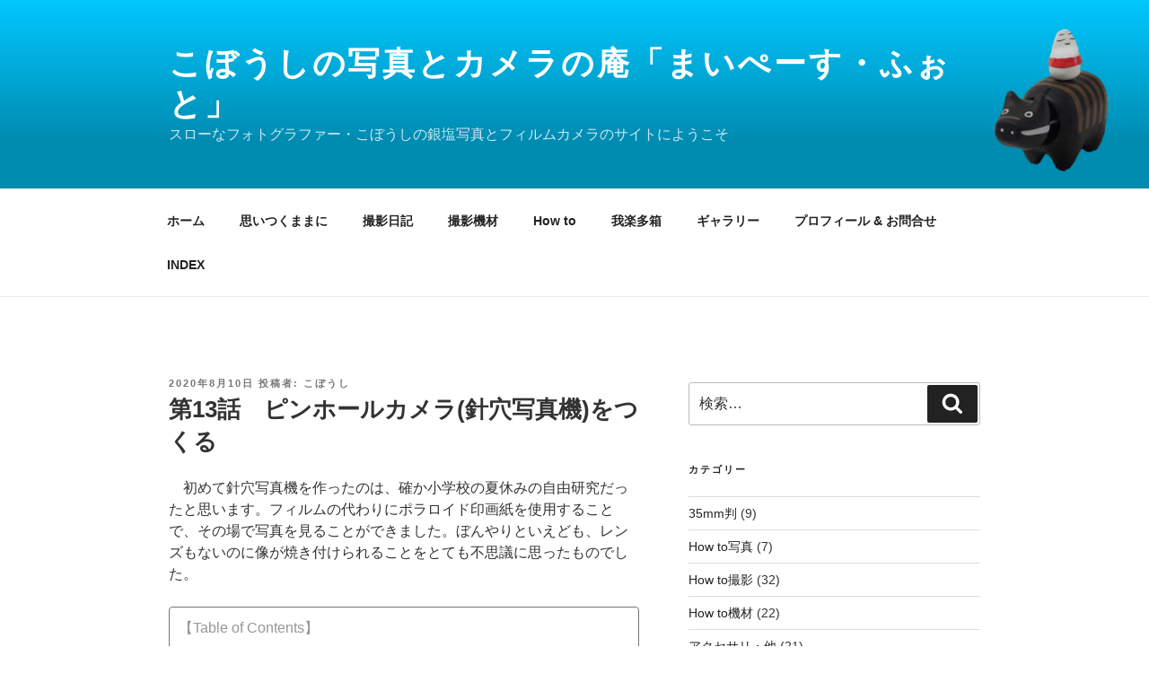

--- FILE ---
content_type: text/html; charset=utf-8
request_url: https://koboshi.tokyo/2020/08/10/pinhole/
body_size: 38784
content:
<!DOCTYPE html>
<html lang="ja" class="no-js svg  background-fixed" amp="" data-amp-auto-lightbox-disable transformed="self;v=1" i-amphtml-layout="" i-amphtml-no-boilerplate="" i-amphtml-binding>
<head><meta charset="UTF-8"><meta name="viewport" content="width=device-width"><link rel="preconnect" href="https://cdn.ampproject.org"><style amp-runtime="" i-amphtml-version="012601162341000">html{overflow-x:hidden!important}html.i-amphtml-fie{height:100%!important;width:100%!important}html:not([amp4ads]),html:not([amp4ads]) body{height:auto!important}html:not([amp4ads]) body{margin:0!important}body{-webkit-text-size-adjust:100%;-moz-text-size-adjust:100%;-ms-text-size-adjust:100%;text-size-adjust:100%}html.i-amphtml-singledoc.i-amphtml-embedded{-ms-touch-action:pan-y pinch-zoom;touch-action:pan-y pinch-zoom}html.i-amphtml-fie>body,html.i-amphtml-singledoc>body{overflow:visible!important}html.i-amphtml-fie:not(.i-amphtml-inabox)>body,html.i-amphtml-singledoc:not(.i-amphtml-inabox)>body{position:relative!important}html.i-amphtml-ios-embed-legacy>body{overflow-x:hidden!important;overflow-y:auto!important;position:absolute!important}html.i-amphtml-ios-embed{overflow-y:auto!important;position:static}#i-amphtml-wrapper{overflow-x:hidden!important;overflow-y:auto!important;position:absolute!important;top:0!important;left:0!important;right:0!important;bottom:0!important;margin:0!important;display:block!important}html.i-amphtml-ios-embed.i-amphtml-ios-overscroll,html.i-amphtml-ios-embed.i-amphtml-ios-overscroll>#i-amphtml-wrapper{-webkit-overflow-scrolling:touch!important}#i-amphtml-wrapper>body{position:relative!important;border-top:1px solid transparent!important}#i-amphtml-wrapper+body{visibility:visible}#i-amphtml-wrapper+body .i-amphtml-lightbox-element,#i-amphtml-wrapper+body[i-amphtml-lightbox]{visibility:hidden}#i-amphtml-wrapper+body[i-amphtml-lightbox] .i-amphtml-lightbox-element{visibility:visible}#i-amphtml-wrapper.i-amphtml-scroll-disabled,.i-amphtml-scroll-disabled{overflow-x:hidden!important;overflow-y:hidden!important}amp-instagram{padding:54px 0px 0px!important;background-color:#fff}amp-iframe iframe{box-sizing:border-box!important}[amp-access][amp-access-hide]{display:none}[subscriptions-dialog],body:not(.i-amphtml-subs-ready) [subscriptions-action],body:not(.i-amphtml-subs-ready) [subscriptions-section]{display:none!important}amp-experiment,amp-live-list>[update]{display:none}amp-list[resizable-children]>.i-amphtml-loading-container.amp-hidden{display:none!important}amp-list [fetch-error],amp-list[load-more] [load-more-button],amp-list[load-more] [load-more-end],amp-list[load-more] [load-more-failed],amp-list[load-more] [load-more-loading]{display:none}amp-list[diffable] div[role=list]{display:block}amp-story-page,amp-story[standalone]{min-height:1px!important;display:block!important;height:100%!important;margin:0!important;padding:0!important;overflow:hidden!important;width:100%!important}amp-story[standalone]{background-color:#000!important;position:relative!important}amp-story-page{background-color:#757575}amp-story .amp-active>div,amp-story .i-amphtml-loader-background{display:none!important}amp-story-page:not(:first-of-type):not([distance]):not([active]){transform:translateY(1000vh)!important}amp-autocomplete{position:relative!important;display:inline-block!important}amp-autocomplete>input,amp-autocomplete>textarea{padding:0.5rem;border:1px solid rgba(0,0,0,.33)}.i-amphtml-autocomplete-results,amp-autocomplete>input,amp-autocomplete>textarea{font-size:1rem;line-height:1.5rem}[amp-fx^=fly-in]{visibility:hidden}amp-script[nodom],amp-script[sandboxed]{position:fixed!important;top:0!important;width:1px!important;height:1px!important;overflow:hidden!important;visibility:hidden}
/*# sourceURL=/css/ampdoc.css*/[hidden]{display:none!important}.i-amphtml-element{display:inline-block}.i-amphtml-blurry-placeholder{transition:opacity 0.3s cubic-bezier(0.0,0.0,0.2,1)!important;pointer-events:none}[layout=nodisplay]:not(.i-amphtml-element){display:none!important}.i-amphtml-layout-fixed,[layout=fixed][width][height]:not(.i-amphtml-layout-fixed){display:inline-block;position:relative}.i-amphtml-layout-responsive,[layout=responsive][width][height]:not(.i-amphtml-layout-responsive),[width][height][heights]:not([layout]):not(.i-amphtml-layout-responsive),[width][height][sizes]:not(img):not([layout]):not(.i-amphtml-layout-responsive){display:block;position:relative}.i-amphtml-layout-intrinsic,[layout=intrinsic][width][height]:not(.i-amphtml-layout-intrinsic){display:inline-block;position:relative;max-width:100%}.i-amphtml-layout-intrinsic .i-amphtml-sizer{max-width:100%}.i-amphtml-intrinsic-sizer{max-width:100%;display:block!important}.i-amphtml-layout-container,.i-amphtml-layout-fixed-height,[layout=container],[layout=fixed-height][height]:not(.i-amphtml-layout-fixed-height){display:block;position:relative}.i-amphtml-layout-fill,.i-amphtml-layout-fill.i-amphtml-notbuilt,[layout=fill]:not(.i-amphtml-layout-fill),body noscript>*{display:block;overflow:hidden!important;position:absolute;top:0;left:0;bottom:0;right:0}body noscript>*{position:absolute!important;width:100%;height:100%;z-index:2}body noscript{display:inline!important}.i-amphtml-layout-flex-item,[layout=flex-item]:not(.i-amphtml-layout-flex-item){display:block;position:relative;-ms-flex:1 1 auto;flex:1 1 auto}.i-amphtml-layout-fluid{position:relative}.i-amphtml-layout-size-defined{overflow:hidden!important}.i-amphtml-layout-awaiting-size{position:absolute!important;top:auto!important;bottom:auto!important}i-amphtml-sizer{display:block!important}@supports (aspect-ratio:1/1){i-amphtml-sizer.i-amphtml-disable-ar{display:none!important}}.i-amphtml-blurry-placeholder,.i-amphtml-fill-content{display:block;height:0;max-height:100%;max-width:100%;min-height:100%;min-width:100%;width:0;margin:auto}.i-amphtml-layout-size-defined .i-amphtml-fill-content{position:absolute;top:0;left:0;bottom:0;right:0}.i-amphtml-replaced-content,.i-amphtml-screen-reader{padding:0!important;border:none!important}.i-amphtml-screen-reader{position:fixed!important;top:0px!important;left:0px!important;width:4px!important;height:4px!important;opacity:0!important;overflow:hidden!important;margin:0!important;display:block!important;visibility:visible!important}.i-amphtml-screen-reader~.i-amphtml-screen-reader{left:8px!important}.i-amphtml-screen-reader~.i-amphtml-screen-reader~.i-amphtml-screen-reader{left:12px!important}.i-amphtml-screen-reader~.i-amphtml-screen-reader~.i-amphtml-screen-reader~.i-amphtml-screen-reader{left:16px!important}.i-amphtml-unresolved{position:relative;overflow:hidden!important}.i-amphtml-select-disabled{-webkit-user-select:none!important;-ms-user-select:none!important;user-select:none!important}.i-amphtml-notbuilt,[layout]:not(.i-amphtml-element),[width][height][heights]:not([layout]):not(.i-amphtml-element),[width][height][sizes]:not(img):not([layout]):not(.i-amphtml-element){position:relative;overflow:hidden!important;color:transparent!important}.i-amphtml-notbuilt:not(.i-amphtml-layout-container)>*,[layout]:not([layout=container]):not(.i-amphtml-element)>*,[width][height][heights]:not([layout]):not(.i-amphtml-element)>*,[width][height][sizes]:not([layout]):not(.i-amphtml-element)>*{display:none}amp-img:not(.i-amphtml-element)[i-amphtml-ssr]>img.i-amphtml-fill-content{display:block}.i-amphtml-notbuilt:not(.i-amphtml-layout-container),[layout]:not([layout=container]):not(.i-amphtml-element),[width][height][heights]:not([layout]):not(.i-amphtml-element),[width][height][sizes]:not(img):not([layout]):not(.i-amphtml-element){color:transparent!important;line-height:0!important}.i-amphtml-ghost{visibility:hidden!important}.i-amphtml-element>[placeholder],[layout]:not(.i-amphtml-element)>[placeholder],[width][height][heights]:not([layout]):not(.i-amphtml-element)>[placeholder],[width][height][sizes]:not([layout]):not(.i-amphtml-element)>[placeholder]{display:block;line-height:normal}.i-amphtml-element>[placeholder].amp-hidden,.i-amphtml-element>[placeholder].hidden{visibility:hidden}.i-amphtml-element:not(.amp-notsupported)>[fallback],.i-amphtml-layout-container>[placeholder].amp-hidden,.i-amphtml-layout-container>[placeholder].hidden{display:none}.i-amphtml-layout-size-defined>[fallback],.i-amphtml-layout-size-defined>[placeholder]{position:absolute!important;top:0!important;left:0!important;right:0!important;bottom:0!important;z-index:1}amp-img[i-amphtml-ssr]:not(.i-amphtml-element)>[placeholder]{z-index:auto}.i-amphtml-notbuilt>[placeholder]{display:block!important}.i-amphtml-hidden-by-media-query{display:none!important}.i-amphtml-element-error{background:red!important;color:#fff!important;position:relative!important}.i-amphtml-element-error:before{content:attr(error-message)}i-amp-scroll-container,i-amphtml-scroll-container{position:absolute;top:0;left:0;right:0;bottom:0;display:block}i-amp-scroll-container.amp-active,i-amphtml-scroll-container.amp-active{overflow:auto;-webkit-overflow-scrolling:touch}.i-amphtml-loading-container{display:block!important;pointer-events:none;z-index:1}.i-amphtml-notbuilt>.i-amphtml-loading-container{display:block!important}.i-amphtml-loading-container.amp-hidden{visibility:hidden}.i-amphtml-element>[overflow]{cursor:pointer;position:relative;z-index:2;visibility:hidden;display:initial;line-height:normal}.i-amphtml-layout-size-defined>[overflow]{position:absolute}.i-amphtml-element>[overflow].amp-visible{visibility:visible}template{display:none!important}.amp-border-box,.amp-border-box *,.amp-border-box :after,.amp-border-box :before{box-sizing:border-box}amp-pixel{display:none!important}amp-analytics,amp-auto-ads,amp-story-auto-ads{position:fixed!important;top:0!important;width:1px!important;height:1px!important;overflow:hidden!important;visibility:hidden}amp-story{visibility:hidden!important}html.i-amphtml-fie>amp-analytics{position:initial!important}[visible-when-invalid]:not(.visible),form [submit-error],form [submit-success],form [submitting]{display:none}amp-accordion{display:block!important}@media (min-width:1px){:where(amp-accordion>section)>:first-child{margin:0;background-color:#efefef;padding-right:20px;border:1px solid #dfdfdf}:where(amp-accordion>section)>:last-child{margin:0}}amp-accordion>section{float:none!important}amp-accordion>section>*{float:none!important;display:block!important;overflow:hidden!important;position:relative!important}amp-accordion,amp-accordion>section{margin:0}amp-accordion:not(.i-amphtml-built)>section>:last-child{display:none!important}amp-accordion:not(.i-amphtml-built)>section[expanded]>:last-child{display:block!important}
/*# sourceURL=/css/ampshared.css*/</style><meta name="robots" content="max-image-preview:large"><meta name="generator" content="WordPress 6.9"><meta name="generator" content="Site Kit by Google 1.171.0"><meta name="theme-color" content="#fff"><meta name="apple-mobile-web-app-capable" content="yes"><meta name="mobile-web-app-capable" content="yes"><meta name="apple-mobile-web-app-title" content="こぼうしの写真とカメラの庵「まいぺーす・ふぉと」"><meta name="application-name" content="こぼうしの写真とカメラの庵「まいぺーす・ふぉと」"><meta name="google-adsense-platform-account" content="ca-host-pub-2644536267352236"><meta name="google-adsense-platform-domain" content="sitekit.withgoogle.com"><meta name="generator" content="AMP Plugin v2.5.5; mode=standard"><meta name="msapplication-TileImage" content="https://koboshi.tokyo/wp-content/uploads/2020/06/cropped-DSCF0059-4-3-270x270.jpg"><link rel="dns-prefetch" href="//www.googletagmanager.com"><script async="" src="https://cdn.ampproject.org/v0.mjs" type="module" crossorigin="anonymous"></script><script async nomodule src="https://cdn.ampproject.org/v0.js" crossorigin="anonymous"></script><script src="https://cdn.ampproject.org/v0/amp-animation-0.1.mjs" async="" custom-element="amp-animation" type="module" crossorigin="anonymous"></script><script async nomodule src="https://cdn.ampproject.org/v0/amp-animation-0.1.js" crossorigin="anonymous" custom-element="amp-animation"></script><script src="https://cdn.ampproject.org/v0/amp-bind-0.1.mjs" async="" custom-element="amp-bind" type="module" crossorigin="anonymous"></script><script async nomodule src="https://cdn.ampproject.org/v0/amp-bind-0.1.js" crossorigin="anonymous" custom-element="amp-bind"></script><script src="https://cdn.ampproject.org/v0/amp-form-0.1.mjs" async="" custom-element="amp-form" type="module" crossorigin="anonymous"></script><script async nomodule src="https://cdn.ampproject.org/v0/amp-form-0.1.js" crossorigin="anonymous" custom-element="amp-form"></script><script src="https://cdn.ampproject.org/v0/amp-install-serviceworker-0.1.mjs" async="" custom-element="amp-install-serviceworker" type="module" crossorigin="anonymous"></script><script async nomodule src="https://cdn.ampproject.org/v0/amp-install-serviceworker-0.1.js" crossorigin="anonymous" custom-element="amp-install-serviceworker"></script><script src="https://cdn.ampproject.org/v0/amp-mustache-0.2.mjs" async="" custom-template="amp-mustache" type="module" crossorigin="anonymous"></script><script async nomodule src="https://cdn.ampproject.org/v0/amp-mustache-0.2.js" crossorigin="anonymous" custom-template="amp-mustache"></script><script src="https://cdn.ampproject.org/v0/amp-position-observer-0.1.mjs" async="" custom-element="amp-position-observer" type="module" crossorigin="anonymous"></script><script async nomodule src="https://cdn.ampproject.org/v0/amp-position-observer-0.1.js" crossorigin="anonymous" custom-element="amp-position-observer"></script><link rel="icon" href="https://koboshi.tokyo/wp-content/uploads/2020/06/cropped-DSCF0059-4-3-32x32.jpg" sizes="32x32"><link rel="icon" href="https://koboshi.tokyo/wp-content/uploads/2020/06/cropped-DSCF0059-4-3-192x192.jpg" sizes="192x192"><style amp-custom="">amp-img:is([sizes=auto i],[sizes^="auto," i]){contain-intrinsic-size:3000px 1500px}amp-img.amp-wp-enforced-sizes{object-fit:contain}.amp-wp-default-form-message>p{margin:1em 0;padding:.5em}.amp-wp-default-form-message[submit-success]>p.amp-wp-form-redirecting,.amp-wp-default-form-message[submitting]>p{font-style:italic}.amp-wp-default-form-message[submit-success]>p:not(.amp-wp-form-redirecting){background-color:#90ee90;border:1px solid green;color:#000}.amp-wp-default-form-message[submit-error]>p{background-color:#ffb6c1;border:1px solid red;color:#000}.amp-wp-default-form-message[submit-success]>p:empty{display:none}amp-img img,amp-img noscript{image-rendering:inherit;object-fit:inherit;object-position:inherit}:root{--wp-block-synced-color:#7a00df;--wp-block-synced-color--rgb:122,0,223;--wp-bound-block-color:var(--wp-block-synced-color);--wp-editor-canvas-background:#ddd;--wp-admin-theme-color:#007cba;--wp-admin-theme-color--rgb:0,124,186;--wp-admin-theme-color-darker-10:#006ba1;--wp-admin-theme-color-darker-10--rgb:0,107,160.5;--wp-admin-theme-color-darker-20:#005a87;--wp-admin-theme-color-darker-20--rgb:0,90,135;--wp-admin-border-width-focus:2px}@media (min-resolution:192dpi){:root{--wp-admin-border-width-focus:1.5px}}:root{--wp--preset--font-size--normal:16px;--wp--preset--font-size--huge:42px}.has-text-align-right{text-align:right}.aligncenter{clear:both}.screen-reader-text{border:0;clip-path:inset(50%);height:1px;margin:-1px;overflow:hidden;padding:0;position:absolute;width:1px}.screen-reader-text:not(#_#_#_#_#_#_#_){word-wrap:normal}.screen-reader-text:focus{background-color:#ddd;clip-path:none;color:#444;display:block;font-size:1em;height:auto;left:5px;line-height:normal;padding:15px 23px 14px;text-decoration:none;top:5px;width:auto;z-index:100000}html :where(.has-border-color){border-style:solid}html :where([data-amp-original-style*=border-top-color]){border-top-style:solid}html :where([data-amp-original-style*=border-right-color]){border-right-style:solid}html :where([data-amp-original-style*=border-bottom-color]){border-bottom-style:solid}html :where([data-amp-original-style*=border-left-color]){border-left-style:solid}html :where([data-amp-original-style*=border-width]){border-style:solid}html :where([data-amp-original-style*=border-top-width]){border-top-style:solid}html :where([data-amp-original-style*=border-right-width]){border-right-style:solid}html :where([data-amp-original-style*=border-bottom-width]){border-bottom-style:solid}html :where([data-amp-original-style*=border-left-width]){border-left-style:solid}html :where(amp-img[class*=wp-image-]),html :where(amp-anim[class*=wp-image-]){height:auto;max-width:100%}:where(figure){margin:0 0 1em}html :where(.is-position-sticky){--wp-admin--admin-bar--position-offset:var(--wp-admin--admin-bar--height,0px)}@media screen and (max-width:600px){html :where(.is-position-sticky){--wp-admin--admin-bar--position-offset:0px}}h1.has-text-align-right[data-amp-original-style*=writing-mode]:where([data-amp-original-style*=vertical-rl]),h2.has-text-align-right[data-amp-original-style*=writing-mode]:where([data-amp-original-style*=vertical-rl]),h3.has-text-align-right[data-amp-original-style*=writing-mode]:where([data-amp-original-style*=vertical-rl]){rotate:180deg}.wp-block-image>a,.wp-block-image>figure>a{display:inline-block}.wp-block-image amp-img{box-sizing:border-box;height:auto;max-width:100%;vertical-align:bottom}.wp-block-image[data-amp-original-style*=border-radius] amp-img,.wp-block-image[data-amp-original-style*=border-radius]>a{border-radius:inherit}.wp-block-image.aligncenter{text-align:center}.wp-block-image .aligncenter,.wp-block-image.aligncenter{display:table}.wp-block-image .aligncenter>figcaption,.wp-block-image.aligncenter>figcaption{caption-side:bottom;display:table-caption}.wp-block-image .aligncenter{margin-left:auto;margin-right:auto}.wp-block-image :where(figcaption){margin-bottom:1em;margin-top:.5em}.wp-block-image figure{margin:0}@keyframes show-content-image{0%{visibility:hidden}99%{visibility:hidden}to{visibility:visible}}@keyframes turn-on-visibility{0%{opacity:0}to{opacity:1}}@keyframes turn-off-visibility{0%{opacity:1;visibility:visible}99%{opacity:0;visibility:visible}to{opacity:0;visibility:hidden}}@keyframes lightbox-zoom-in{0%{transform:translate(calc(( -100vw + var(--wp--lightbox-scrollbar-width) ) / 2 + var(--wp--lightbox-initial-left-position)),calc(-50vh + var(--wp--lightbox-initial-top-position))) scale(var(--wp--lightbox-scale))}to{transform:translate(-50%,-50%) scale(1)}}@keyframes lightbox-zoom-out{0%{transform:translate(-50%,-50%) scale(1);visibility:visible}99%{visibility:visible}to{transform:translate(calc(( -100vw + var(--wp--lightbox-scrollbar-width) ) / 2 + var(--wp--lightbox-initial-left-position)),calc(-50vh + var(--wp--lightbox-initial-top-position))) scale(var(--wp--lightbox-scale));visibility:hidden}}:root :where(.wp-block-image figcaption){color:#555;font-size:13px;text-align:center}.wp-block-image{margin:0 0 1em}.wp-block-latest-posts{box-sizing:border-box}.wp-block-latest-posts.wp-block-latest-posts__list{list-style:none}.wp-block-latest-posts.wp-block-latest-posts__list li{clear:both;overflow-wrap:break-word}:root :where(.wp-block-latest-posts.is-grid){padding:0}:root :where(.wp-block-latest-posts.wp-block-latest-posts__list){padding-left:0}:root :where(p.has-background){padding:1.25em 2.375em}:where(p.has-text-color:not(.has-link-color)) a{color:inherit}p.has-text-align-right[data-amp-original-style*="writing-mode:vertical-rl"]{rotate:180deg}:root{--wp--preset--aspect-ratio--square:1;--wp--preset--aspect-ratio--4-3:4/3;--wp--preset--aspect-ratio--3-4:3/4;--wp--preset--aspect-ratio--3-2:3/2;--wp--preset--aspect-ratio--2-3:2/3;--wp--preset--aspect-ratio--16-9:16/9;--wp--preset--aspect-ratio--9-16:9/16;--wp--preset--color--black:#000;--wp--preset--color--cyan-bluish-gray:#abb8c3;--wp--preset--color--white:#fff;--wp--preset--color--pale-pink:#f78da7;--wp--preset--color--vivid-red:#cf2e2e;--wp--preset--color--luminous-vivid-orange:#ff6900;--wp--preset--color--luminous-vivid-amber:#fcb900;--wp--preset--color--light-green-cyan:#7bdcb5;--wp--preset--color--vivid-green-cyan:#00d084;--wp--preset--color--pale-cyan-blue:#8ed1fc;--wp--preset--color--vivid-cyan-blue:#0693e3;--wp--preset--color--vivid-purple:#9b51e0;--wp--preset--gradient--vivid-cyan-blue-to-vivid-purple:linear-gradient(135deg,#0693e3 0%,#9b51e0 100%);--wp--preset--gradient--light-green-cyan-to-vivid-green-cyan:linear-gradient(135deg,#7adcb4 0%,#00d082 100%);--wp--preset--gradient--luminous-vivid-amber-to-luminous-vivid-orange:linear-gradient(135deg,#fcb900 0%,#ff6900 100%);--wp--preset--gradient--luminous-vivid-orange-to-vivid-red:linear-gradient(135deg,#ff6900 0%,#cf2e2e 100%);--wp--preset--gradient--very-light-gray-to-cyan-bluish-gray:linear-gradient(135deg,#eee 0%,#a9b8c3 100%);--wp--preset--gradient--cool-to-warm-spectrum:linear-gradient(135deg,#4aeadc 0%,#9778d1 20%,#cf2aba 40%,#ee2c82 60%,#fb6962 80%,#fef84c 100%);--wp--preset--gradient--blush-light-purple:linear-gradient(135deg,#ffceec 0%,#9896f0 100%);--wp--preset--gradient--blush-bordeaux:linear-gradient(135deg,#fecda5 0%,#fe2d2d 50%,#6b003e 100%);--wp--preset--gradient--luminous-dusk:linear-gradient(135deg,#ffcb70 0%,#c751c0 50%,#4158d0 100%);--wp--preset--gradient--pale-ocean:linear-gradient(135deg,#fff5cb 0%,#b6e3d4 50%,#33a7b5 100%);--wp--preset--gradient--electric-grass:linear-gradient(135deg,#caf880 0%,#71ce7e 100%);--wp--preset--gradient--midnight:linear-gradient(135deg,#020381 0%,#2874fc 100%);--wp--preset--font-size--small:13px;--wp--preset--font-size--medium:20px;--wp--preset--font-size--large:36px;--wp--preset--font-size--x-large:42px;--wp--preset--spacing--20:.44rem;--wp--preset--spacing--30:.67rem;--wp--preset--spacing--40:1rem;--wp--preset--spacing--50:1.5rem;--wp--preset--spacing--60:2.25rem;--wp--preset--spacing--70:3.38rem;--wp--preset--spacing--80:5.06rem;--wp--preset--shadow--natural:6px 6px 9px rgba(0,0,0,.2);--wp--preset--shadow--deep:12px 12px 50px rgba(0,0,0,.4);--wp--preset--shadow--sharp:6px 6px 0px rgba(0,0,0,.2);--wp--preset--shadow--outlined:6px 6px 0px -3px #fff,6px 6px #000;--wp--preset--shadow--crisp:6px 6px 0px #000}:where(.is-layout-flex){gap:.5em}:where(.is-layout-grid){gap:.5em}:where(.wp-block-columns.is-layout-flex){gap:2em}:where(.wp-block-columns.is-layout-grid){gap:2em}:where(.wp-block-post-template.is-layout-flex){gap:1.25em}:where(.wp-block-post-template.is-layout-grid){gap:1.25em}.has-black-color:not(#_#_#_#_#_#_#_){color:var(--wp--preset--color--black)}#ez-toc-container{background:#f9f9f9;border:1px solid #aaa;border-radius:4px;-webkit-box-shadow:0 1px 1px rgba(0,0,0,.05);box-shadow:0 1px 1px rgba(0,0,0,.05);display:table;margin-bottom:1em;padding:10px 20px 10px 10px;position:relative;width:auto}#ez-toc-container ul ul{margin-left:1.5em}#ez-toc-container li,#ez-toc-container ul{margin:0;padding:0}#ez-toc-container li,#ez-toc-container ul,#ez-toc-container ul li{background:none;list-style:none none;line-height:1.6;margin:0;overflow:hidden;z-index:1}#ez-toc-container .ez-toc-title{text-align:left;line-height:1.45;margin:0;padding:0}.ez-toc-title{display:inline;text-align:left;vertical-align:middle}#ez-toc-container a{color:#444;box-shadow:none;text-decoration:none;text-shadow:none;display:inline-flex;align-items:stretch;flex-wrap:nowrap}#ez-toc-container a:visited{color:#9f9f9f}#ez-toc-container a:hover{text-decoration:underline}#ez-toc-container input{position:absolute;left:-999em}#ez-toc-container input[type=checkbox]:checked+nav{opacity:0;max-height:0;border:none;display:none}#ez-toc-container label{position:relative;cursor:pointer;display:initial}div#ez-toc-container .ez-toc-title{display:initial}.ez-toc-icon-toggle-span{display:flex;align-items:center;width:35px;height:30px;justify-content:center;direction:ltr}.eztoc-hide{display:none}div#ez-toc-container .ez-toc-title{font-size:100%}div#ez-toc-container .ez-toc-title{font-weight:500}div#ez-toc-container ul li,div#ez-toc-container ul li a{font-size:100%}div#ez-toc-container ul li,div#ez-toc-container ul li a{font-weight:500}div#ez-toc-container nav ul ul li{font-size:90%}div#ez-toc-container{background:#fff;border:1px solid #757575;width:100%}div#ez-toc-container p.ez-toc-title{color:#969696}div#ez-toc-container ul.ez-toc-list a{color:#4f4f4f}div#ez-toc-container ul.ez-toc-list a:hover{color:#2a6496}div#ez-toc-container ul.ez-toc-list a:visited{color:#b2b2b2}html{font-family:sans-serif;line-height:1.15;-ms-text-size-adjust:100%;-webkit-text-size-adjust:100%}body{margin:0}article,aside,footer,header,nav,section{display:block}h1{font-size:2em;margin:.67em 0}figcaption,figure,main{display:block}figure{margin:1em 0}a{background-color:transparent;-webkit-text-decoration-skip:objects}a:active,a:hover{outline-width:0}small{font-size:80%}amp-img{border-style:none}svg:not(:root){overflow:hidden}button,input,textarea{font-family:sans-serif;font-size:100%;line-height:1.15;margin:0}button,input{overflow:visible}button{text-transform:none}button,html [type="button"],[type="reset"],[type="submit"]{-webkit-appearance:button}button::-moz-focus-inner,[type="button"]::-moz-focus-inner,[type="reset"]::-moz-focus-inner,[type="submit"]::-moz-focus-inner{border-style:none;padding:0}button:-moz-focusring,[type="button"]:-moz-focusring,[type="reset"]:-moz-focusring,[type="submit"]:-moz-focusring{outline:1px dotted ButtonText}textarea{overflow:auto}[type="checkbox"],[type="radio"]{-webkit-box-sizing:border-box;-moz-box-sizing:border-box;box-sizing:border-box;padding:0}[type="number"]::-webkit-inner-spin-button,[type="number"]::-webkit-outer-spin-button{height:auto}[type="search"]{-webkit-appearance:textfield;outline-offset:-2px}[type="search"]::-webkit-search-cancel-button,[type="search"]::-webkit-search-decoration{-webkit-appearance:none}::-webkit-file-upload-button{-webkit-appearance:button;font:inherit}template{display:none}[hidden]{display:none}.screen-reader-text{clip:rect(1px,1px,1px,1px);height:1px;overflow:hidden;width:1px}.screen-reader-text:not(#_#_#_#_#_#_#_){position:absolute;word-wrap:normal}.screen-reader-text:focus{background-color:#f1f1f1;-webkit-border-radius:3px;border-radius:3px;-webkit-box-shadow:0 0 2px 2px rgba(0,0,0,.6);box-shadow:0 0 2px 2px rgba(0,0,0,.6);color:#21759b;display:block;font-size:14px;font-size:.875rem;font-weight:700;height:auto;left:5px;line-height:normal;padding:15px 23px 14px;text-decoration:none;top:5px;width:auto;z-index:100000}.screen-reader-text:focus:not(#_#_#_#_#_#_#_){clip:auto}.aligncenter{clear:both;display:block;margin-left:auto;margin-right:auto}.entry-content:before,.entry-content:after,.entry-footer:before,.entry-footer:after,.site-header:before,.site-header:after,.site-content:before,.site-content:after,.site-footer:before,.site-footer:after,.nav-links:before,.nav-links:after,.widget-area:before,.widget-area:after,.widget:before,.widget:after{content:"";display:table;table-layout:fixed}.entry-content:after,.entry-footer:after,.site-header:after,.site-content:after,.site-footer:after,.nav-links:after,.widget-area:after,.widget:after{clear:both}body,button,input,textarea{color:#333;font-family:"Libre Franklin","Helvetica Neue",helvetica,arial,sans-serif;font-size:15px;font-size:.9375rem;font-weight:400;line-height:1.66}h1,h2,h3{clear:both;line-height:1.4;margin:0 0 .75em;padding:1.5em 0 0}h1:first-child,h2:first-child,h3:first-child{padding-top:0}h1{font-size:24px;font-size:1.5rem;font-weight:300}h2{color:#666;font-size:20px;font-size:1.25rem;font-weight:300}h3{color:#333;font-size:18px;font-size:1.125rem;font-weight:300}p{margin:0 0 1.5em;padding:0}:focus{outline:none}html[lang="ja"] body,html[lang="ja"] button,html[lang="ja"] input,html[lang="ja"] textarea{font-family:"Hiragino Kaku Gothic Pro",Meiryo,sans-serif}html[lang="ja"] h1,html[lang="ja"] h2,html[lang="ja"] h3{font-weight:700}html[lang="ja"] *:not(#_#_#_#_#_#_#_#_){letter-spacing:0}label{color:#333;display:block;font-weight:800;margin-bottom:.5em}input[type="text"],input[type="email"],input[type="url"],input[type="password"],input[type="search"],input[type="number"],input[type="tel"],input[type="range"],input[type="date"],input[type="month"],input[type="week"],input[type="time"],input[type="datetime"],input[type="datetime-local"],input[type="color"],textarea{color:#666;background:#fff;background-image:-webkit-linear-gradient(rgba(255,255,255,0),rgba(255,255,255,0));border:1px solid #bbb;-webkit-border-radius:3px;border-radius:3px;display:block;padding:.7em;width:100%}input[type="text"]:focus,input[type="email"]:focus,input[type="url"]:focus,input[type="password"]:focus,input[type="search"]:focus,input[type="number"]:focus,input[type="tel"]:focus,input[type="range"]:focus,input[type="date"]:focus,input[type="month"]:focus,input[type="week"]:focus,input[type="time"]:focus,input[type="datetime"]:focus,input[type="datetime-local"]:focus,input[type="color"]:focus,textarea:focus{color:#222;border-color:#333}input[type="radio"]:focus,input[type="checkbox"]:focus{outline:thin dotted #333}input[type="radio"],input[type="checkbox"]{margin-right:.5em}input[type="radio"] + label,input[type="checkbox"] + label{font-weight:400}button,input[type="button"],input[type="submit"]{background-color:#222;border:0;-webkit-border-radius:2px;border-radius:2px;-webkit-box-shadow:none;box-shadow:none;color:#fff;cursor:pointer;display:inline-block;font-size:14px;font-size:.875rem;font-weight:800;line-height:1;padding:1em 2em;text-shadow:none;-webkit-transition:background .2s;transition:background .2s}input + button,input + input[type="button"],input + input[type="submit"]{padding:.75em 2em}input[type="reset"]{background-color:#ddd;color:#222}:not( .mejs-button ) > button:hover,:not( .mejs-button ) > button:focus,input[type="button"]:hover,input[type="button"]:focus,input[type="submit"]:hover,input[type="submit"]:focus{background:#767676}input[type="reset"]:hover,input[type="reset"]:focus{background:#bbb}::-webkit-input-placeholder{color:#333;font-family:"Libre Franklin","Helvetica Neue",helvetica,arial,sans-serif}:-moz-placeholder{color:#333;font-family:"Libre Franklin","Helvetica Neue",helvetica,arial,sans-serif}::-moz-placeholder{color:#333;font-family:"Libre Franklin","Helvetica Neue",helvetica,arial,sans-serif;opacity:1}:-ms-input-placeholder{color:#333;font-family:"Libre Franklin","Helvetica Neue",helvetica,arial,sans-serif}ul{margin:0 0 1.5em;padding:0}ul{list-style:disc}li > ul{margin-bottom:0;margin-left:1.5em}a{color:#222;text-decoration:none}a:focus{outline:thin dotted}a:hover,a:active{color:#000;outline:0}.entry-content a,.widget a,.site-footer .widget-area a{-webkit-box-shadow:inset 0 -1px 0 rgba(15,15,15,1);box-shadow:inset 0 -1px 0 rgba(15,15,15,1);-webkit-transition:color 80ms ease-in,-webkit-box-shadow 130ms ease-in-out;transition:color 80ms ease-in,-webkit-box-shadow 130ms ease-in-out;transition:color 80ms ease-in,box-shadow 130ms ease-in-out;transition:color 80ms ease-in,box-shadow 130ms ease-in-out,-webkit-box-shadow 130ms ease-in-out}.entry-title a,.entry-meta a,.entry-footer a,.entry-footer .cat-links a,.entry-footer .tags-links a,.post-navigation a,a .nav-title,.site-info a,.widget .widget-title a,.widget ul li a,.site-footer .widget-area ul li a{-webkit-box-shadow:inset 0 -1px 0 rgba(255,255,255,1);box-shadow:inset 0 -1px 0 rgba(255,255,255,1);text-decoration:none;-webkit-transition:color 80ms ease-in,-webkit-box-shadow 130ms ease-in-out;transition:color 80ms ease-in,-webkit-box-shadow 130ms ease-in-out;transition:color 80ms ease-in,box-shadow 130ms ease-in-out;transition:color 80ms ease-in,box-shadow 130ms ease-in-out,-webkit-box-shadow 130ms ease-in-out}.entry-content a:focus,.entry-content a:hover,.widget a:focus,.widget a:hover,.site-footer .widget-area a:focus,.site-footer .widget-area a:hover,.entry-title a:focus,.entry-title a:hover,.entry-meta a:focus,.entry-meta a:hover,.entry-footer a:focus,.entry-footer a:hover,.entry-footer .cat-links a:focus,.entry-footer .cat-links a:hover,.entry-footer .tags-links a:focus,.entry-footer .tags-links a:hover,.post-navigation a:focus,.post-navigation a:hover,a:focus .nav-title,a:hover .nav-title,.site-info a:focus,.site-info a:hover,.widget .widget-title a:focus,.widget .widget-title a:hover,.widget ul li a:focus,.widget ul li a:hover{color:#000;-webkit-box-shadow:inset 0 0 0 rgba(0,0,0,0),0 3px 0 rgba(0,0,0,1);box-shadow:inset 0 0 0 rgba(0,0,0,0),0 3px 0 rgba(0,0,0,1)}.entry-content a amp-img,.widget a amp-img{-webkit-box-shadow:0 0 0 8px #fff;box-shadow:0 0 0 8px #fff}.post-navigation a:focus .icon,.post-navigation a:hover .icon{color:#222}.navigation-top{background:#fff;border-bottom:1px solid #eee;border-top:1px solid #eee;font-size:16px;font-size:1rem;position:relative}.navigation-top .wrap{max-width:1000px;padding:0}.navigation-top a{color:#222;font-weight:600;-webkit-transition:color .2s;transition:color .2s}.main-navigation{clear:both;display:block}.main-navigation ul{background:#fff;list-style:none;margin:0;padding:0 1.5em;text-align:left}.main-navigation ul a > .icon{display:none}.main-navigation > div > ul{border-top:1px solid #eee;padding:.75em 1.695em}.main-navigation ul ul{padding:0 0 0 1.5em}.main-navigation ul ul.toggled-on{display:block}.main-navigation ul ul a{letter-spacing:0;padding:.4em 0;position:relative;text-transform:none}.main-navigation li{border-bottom:1px solid #eee;position:relative}.main-navigation li li,.main-navigation li:last-child{border:0}.main-navigation a{display:block;padding:.5em 0;text-decoration:none}.main-navigation a:hover{color:#767676}.menu-toggle{background-color:transparent;border:0;-webkit-box-shadow:none;box-shadow:none;color:#222;display:none;font-size:14px;font-size:.875rem;font-weight:800;line-height:1.5;margin:1px auto 2px;padding:1em;text-shadow:none}.menu-toggle:hover,.menu-toggle:focus{background-color:transparent;-webkit-box-shadow:none;box-shadow:none}.menu-toggle:focus{outline:thin solid}.menu-toggle .icon{margin-right:.5em;top:-2px}.toggled-on .menu-toggle .icon-bars,.menu-toggle .icon-close{display:none}.toggled-on .menu-toggle .icon-close{display:inline-block}html{-webkit-box-sizing:border-box;-moz-box-sizing:border-box;box-sizing:border-box}*,*:before,*:after{-webkit-box-sizing:inherit;-moz-box-sizing:inherit;box-sizing:inherit}body{background:#fff}#page{position:relative;word-wrap:break-word}.wrap{margin-left:auto;margin-right:auto;max-width:700px;padding-left:2em;padding-right:2em}.wrap:after{clear:both;content:"";display:block}#masthead .wrap{position:relative}.site-header{background-color:#fafafa;position:relative}.site-branding{padding:1em 0;position:relative;-webkit-transition:margin-bottom .2s;transition:margin-bottom .2s;z-index:3}.site-branding a{text-decoration:none;-webkit-transition:opacity .2s;transition:opacity .2s}.site-branding a:hover,.site-branding a:focus{opacity:.7}.site-title{clear:none;font-size:24px;font-size:1.5rem;font-weight:800;line-height:1.25;letter-spacing:.08em;margin:0;padding:0;text-transform:uppercase}.site-title,.site-title a{color:#222;opacity:1}body.has-header-image .site-title,body.has-header-image .site-title a{color:#fff}.site-description{color:#666;font-size:13px;font-size:.8125rem;margin-bottom:0}body.has-header-image .site-description{color:#fff;opacity:.8}body:not(.title-tagline-hidden) .site-branding-text{display:inline-block;max-width:100%;vertical-align:middle}.custom-header{position:relative}.custom-header-media{bottom:0;left:0;overflow:hidden;position:absolute;right:0;top:0;width:100%}.custom-header-media:before{background:-moz-linear-gradient(to top,rgba(0,0,0,0) 0%,rgba(0,0,0,.3) 75%,rgba(0,0,0,.3) 100%);background:-webkit-linear-gradient(to top,rgba(0,0,0,0) 0%,rgba(0,0,0,.3) 75%,rgba(0,0,0,.3) 100%);background:linear-gradient(to bottom,rgba(0,0,0,0) 0%,rgba(0,0,0,.3) 75%,rgba(0,0,0,.3) 100%);filter:progid:DXImageTransform.Microsoft.gradient(startColorstr="#00000000",endColorstr="#4d000000",GradientType=0);bottom:0;content:"";display:block;height:100%;left:0;position:absolute;right:0;z-index:2}.has-header-image .custom-header-media amp-img{position:fixed;height:auto;left:50%;max-width:1000%;min-height:100%;min-width:100%;min-width:100vw;width:auto;top:50%;padding-bottom:1px;-ms-transform:translateX(-50%) translateY(-50%);-moz-transform:translateX(-50%) translateY(-50%);-webkit-transform:translateX(-50%) translateY(-50%);transform:translateX(-50%) translateY(-50%)}.has-header-image:not(.twentyseventeen-front-page):not(.home) .custom-header-media amp-img{bottom:0;position:absolute;top:auto;-ms-transform:translateX(-50%) translateY(0);-moz-transform:translateX(-50%) translateY(0);-webkit-transform:translateX(-50%) translateY(0);transform:translateX(-50%) translateY(0)}@supports ( object-fit: cover ){.has-header-image .custom-header-media amp-img,.has-header-image:not(.twentyseventeen-front-page):not(.home) .custom-header-media amp-img{height:100%;left:0;-o-object-fit:cover;object-fit:cover;top:0;-ms-transform:none;-moz-transform:none;-webkit-transform:none;transform:none;width:100%}}body:not(.has-header-image):not(.has-header-video) .custom-header-media{display:none}.site-content-contain{background-color:#fff;position:relative}.site-content{padding:2.5em 0 0}.entry-header .entry-title{margin-bottom:.25em}.entry-title a{color:#333;text-decoration:none;margin-left:-2px}.entry-title:not(:first-child){padding-top:0}.entry-meta{color:#767676;font-size:11px;font-size:.6875rem;font-weight:800;letter-spacing:.1818em;padding-bottom:.25em;text-transform:uppercase}.entry-meta a{color:#767676}.byline,.updated:not(.published){display:none}.single .byline{display:inline}body:not(.twentyseventeen-front-page) .entry-header{padding:1em 0}body:not(.twentyseventeen-front-page) .entry-header,body:not(.twentyseventeen-front-page) .entry-content,body:not(.twentyseventeen-front-page) #comments{margin-left:auto;margin-right:auto}body:not(.twentyseventeen-front-page) .entry-header{padding-top:0}.single-post:not(.has-sidebar) #primary{margin-left:auto;margin-right:auto;max-width:740px}.entry-footer{border-bottom:1px solid #eee;border-top:1px solid #eee;margin-top:2em;padding:2em 0}.entry-footer .cat-links,.entry-footer .tags-links{display:block;font-size:11px;font-size:.6875rem;font-weight:800;letter-spacing:.1818em;padding-left:2.5em;position:relative;text-transform:uppercase}.entry-footer .cat-links + .tags-links{margin-top:1em}.entry-footer .cat-links a,.entry-footer .tags-links a{color:#333}.entry-footer .cat-links .icon,.entry-footer .tags-links .icon{color:#767676;left:0;margin-right:.5em;position:absolute;top:2px}.post-navigation{font-weight:800;margin:3em 0}.post-navigation .nav-links{padding:1em 0}.nav-subtitle{background:transparent;color:#767676;display:block;font-size:11px;font-size:.6875rem;letter-spacing:.1818em;margin-bottom:1em;text-transform:uppercase}.nav-title{color:#333;font-size:15px;font-size:.9375rem}.post-navigation .nav-next{margin-top:1.5em}.nav-links .nav-next .nav-title .nav-title-icon-wrapper{margin-left:.5em}.site-footer{border-top:1px solid #eee}.site-footer .wrap{padding-bottom:1.5em;padding-top:2em}.site-footer .widget-area{padding-bottom:2em;padding-top:2em}.site-info{font-size:14px;font-size:.875rem;margin-bottom:1em}.site-info a{color:#666}.site-info span[role=separator]{padding:0 .2em 0 .4em}.site-info span[role=separator]::before{content:"/"}#comments{clear:both;padding:2em 0 .5em}.form-submit{text-align:right}.comment-form #wp-comment-cookies-consent{margin:0 10px 0 0}.comment-form .comment-form-cookies-consent label{display:inline}#secondary{padding:1em 0 2em}.widget{padding-bottom:3em}h2.widget-title{color:#222;font-size:13px;font-size:.8125rem;font-weight:800;letter-spacing:.1818em;margin-bottom:1.5em;text-transform:uppercase}.widget-title a{color:inherit}.widget ul{list-style:none;margin:0}.widget ul li{border-bottom:1px solid #ddd;border-top:1px solid #ddd;padding:.5em 0}.widget:not(.widget_tag_cloud) ul li + li{margin-top:-1px}.widget ul li ul{margin:0 0 -1px;padding:0;position:relative}.widget ul li li{border:0;padding-left:24px;padding-left:1.5rem}.search-form{position:relative}.search-form .search-submit{bottom:3px;padding:.5em 1em;position:absolute;right:3px;top:3px}.search-form .search-submit .icon{height:24px;top:-2px;width:24px}.tagcloud ul li{float:left;border-top:0;border-bottom:0;padding:0;margin:4px 4px 0 0}.tagcloud,.widget_tag_cloud{line-height:1.5}.widget .tagcloud a,.widget.widget_tag_cloud a{border:1px solid #ddd;-webkit-box-shadow:none;box-shadow:none;display:block;padding:4px 10px 5px;position:relative;-webkit-transition:background-color .2s ease-in-out,border-color .2s ease-in-out,color .3s ease-in-out;transition:background-color .2s ease-in-out,border-color .2s ease-in-out,color .3s ease-in-out;width:auto;word-wrap:break-word;z-index:0}.widget .tagcloud a:hover,.widget .tagcloud a:focus,.widget.widget_tag_cloud a:hover,.widget.widget_tag_cloud a:focus{border-color:#bbb;-webkit-box-shadow:none;box-shadow:none;text-decoration:none}amp-img{height:auto;max-width:100%}.icon{display:inline-block;fill:currentColor;height:1em;position:relative;top:-.0625em;vertical-align:middle;width:1em}@media screen and (min-width: 30em){body,button,input,textarea{font-size:18px;font-size:1.125rem}h1{font-size:30px;font-size:1.875rem}h2{font-size:26px;font-size:1.625rem}h3{font-size:22px;font-size:1.375rem}.site-branding{padding:3em 0}.site-footer{font-size:16px;font-size:1rem}}@media screen and (min-width: 48em){body,button,input,textarea{font-size:16px;font-size:1rem;line-height:1.5}.wrap{max-width:1000px;padding-left:3em;padding-right:3em}.has-sidebar:not(.error404) #primary{float:left;width:58%}.has-sidebar #secondary{float:right;padding-top:0;width:36%}.site-branding{margin-bottom:0}.custom-header-media{height:165px;position:relative}.has-header-image:not(.twentyseventeen-front-page):not(.home) .custom-header-media{bottom:0;height:auto;left:0;position:absolute;right:0;top:0}.site-title{font-size:36px;font-size:2.25rem}.site-description{font-size:16px;font-size:1rem}.navigation-top{bottom:0;font-size:14px;font-size:.875rem;left:0;position:absolute;right:0;width:100%;z-index:3}.navigation-top .wrap{max-width:1000px;padding:.75em 3.4166666666667em}.navigation-top nav{margin-left:-1.25em}.site-navigation-fixed.navigation-top{bottom:auto;position:fixed;left:0;right:0;top:0;width:100%;z-index:1000}.main-navigation{width:auto}.main-navigation ul{background:transparent;padding:0}.main-navigation > div > ul{border:0;margin-bottom:0;padding:0}.main-navigation li{border:0;display:inline-block}.main-navigation li li{display:block}.main-navigation a{padding:1em 1.25em}.main-navigation ul ul{background:#fff;border:1px solid #bbb;left:-999em;padding:0;position:absolute;top:100%;z-index:99999}.main-navigation ul ul li:hover > ul,.main-navigation ul ul li:focus-within > ul{left:100%;right:auto}.main-navigation ul ul a{padding:.75em 1.25em;width:16em}.main-navigation li li{-webkit-transition:background-color .2s ease-in-out;transition:background-color .2s ease-in-out}.main-navigation li li:hover,.main-navigation li li:focus-within{background:#767676}.main-navigation li li a{-webkit-transition:color .3s ease-in-out;transition:color .3s ease-in-out}.main-navigation li li:focus-within > a,.main-navigation li li:focus > a,.main-navigation li li:hover > a,.main-navigation li li a:hover,.main-navigation li li a:focus{color:#fff}.main-navigation ul li:hover > ul,.main-navigation ul li:focus-within > ul{left:.5em;right:auto}.main-navigation ul ul ul{left:-999em;margin-top:-1px;top:0}.site-content{padding:5.5em 0 0}.single-post .entry-title{font-size:26px;font-size:1.625rem}.post-navigation{clear:both}.post-navigation .nav-next{float:right;text-align:right;width:50%}.nav-next,.post-navigation .nav-next{margin-top:0}.entry-footer{display:table;width:100%}.entry-footer .cat-tags-links{display:table-cell;vertical-align:middle;width:100%}#comments{padding-top:5em}.nav-links .nav-title{position:relative}.nav-title-icon-wrapper{position:absolute;text-align:center;width:2em}.nav-links .nav-next .nav-title .nav-title-icon-wrapper{right:-2em}#secondary{font-size:14px;font-size:.875rem;line-height:1.6}h2.widget-title{font-size:11px;font-size:.6875rem;margin-bottom:2em}.site-footer{font-size:14px;font-size:.875rem;line-height:1.6;margin-top:3em}.site-info{float:left;padding:.7em 0 0;width:58%}}@media screen and ( min-width: 67em ){.navigation-top .wrap{padding:.75em 2em}.navigation-top nav{margin-left:0}}@media print{form:not(#_#_#_#_#_#_#_#_),button:not(#_#_#_#_#_#_#_#_),input:not(#_#_#_#_#_#_#_#_),textarea:not(#_#_#_#_#_#_#_#_),.navigation-top:not(#_#_#_#_#_#_#_),#secondary:not(#_#_#_#_#_#_#_),.post-navigation:not(#_#_#_#_#_#_#_),.comment-respond:not(#_#_#_#_#_#_#_),.site-footer aside.widget-area:not(#_#_#_#_#_#_#_#_),.site-info:not(#_#_#_#_#_#_#_){display:none}.entry-footer,#comments,.site-footer{border:0}body{font-size:12pt}h1{font-size:24pt}h2{font-size:22pt}h3{font-size:17pt}.wrap{max-width:none}.wrap:not(#_#_#_#_#_#_#_){padding-left:5%;padding-right:5%}.site-header{background:transparent;padding:0}.custom-header-media{padding:0}.site-branding{margin-top:0}.site-branding:not(#_#_#_#_#_#_#_){margin-bottom:1.75em}.site-title{font-size:25pt}.site-description{font-size:12pt;opacity:1}.entry-meta{font-size:9pt}body:not(#_#_#_#_#_#_#_#_),.site:not(#_#_#_#_#_#_#_){background:none}body:not(#_#_#_#_#_#_#_#_),a:not(#_#_#_#_#_#_#_#_),.site-title a:not(#_#_#_#_#_#_#_#_){color:#222}h2:not(#_#_#_#_#_#_#_#_),.site-description:not(#_#_#_#_#_#_#_),.entry-meta:not(#_#_#_#_#_#_#_),.entry-meta a:not(#_#_#_#_#_#_#_#_){color:#777}.site-footer{padding:0}}.navigation-top.site-navigation-fixed{display:none}@media screen and (min-width: 48em){.navigation-top{position:static}.navigation-top.site-navigation-fixed{opacity:0;transform:translateY(-72px);display:block}}.no-js .main-navigation ul ul{display:none}.no-js .menu-toggle{display:block}.no-js .main-navigation > div > ul{display:none}.no-js .main-navigation.toggled-on > div > ul{display:block}@media screen and (min-width: 48em){.no-js .menu-toggle{display:none}.no-js .main-navigation ul,.no-js .main-navigation ul ul,.no-js .main-navigation > div > ul{display:block}}[class^="wp-block-"]:not(.wp-block-gallery) figcaption{font-style:italic;margin-bottom:1.5em;text-align:left}.wp-block-image{margin-bottom:1.5em}.wp-block-image figure{margin-bottom:0;margin-top:0}.wp-block-latest-posts.aligncenter{list-style-position:inside;text-align:center}.site-title a,body.has-header-image .site-title a,.site-description,body.has-header-image .site-description{color:#fff}.amp-wp-21580ec:not(#_#_#_#_#_){cursor:inherit}.amp-wp-93b8ea5:not(#_#_#_#_#_){display:none}.amp-wp-79afb2b:not(#_#_#_#_#_){fill:#969696;color:#969696}.amp-wp-1adfbb2:not(#_#_#_#_#_){font-size:1em}.amp-wp-8d5c0cf:not(#_#_#_#_#_){position:absolute;width:0;height:0;overflow:hidden}

/*# sourceURL=amp-custom.css */</style><link rel="profile" href="https://gmpg.org/xfn/11"><link rel="alternate" type="application/rss+xml" title="こぼうしの写真とカメラの庵「まいぺーす・ふぉと」 » フィード" href="https://koboshi.tokyo/feed/"><link rel="alternate" type="application/rss+xml" title="こぼうしの写真とカメラの庵「まいぺーす・ふぉと」 » コメントフィード" href="https://koboshi.tokyo/comments/feed/"><link rel="alternate" type="application/rss+xml" title="こぼうしの写真とカメラの庵「まいぺーす・ふぉと」 » 第13話　ピンホールカメラ(針穴写真機)をつくる のコメントのフィード" href="https://koboshi.tokyo/2020/08/10/pinhole/feed/"><link rel="alternate" title="oEmbed (JSON)" type="application/json+oembed" href="https://koboshi.tokyo/wp-json/oembed/1.0/embed?url=https%3A%2F%2Fkoboshi.tokyo%2F2020%2F08%2F10%2Fpinhole%2F"><link rel="alternate" title="oEmbed (XML)" type="text/xml+oembed" href="https://koboshi.tokyo/wp-json/oembed/1.0/embed?url=https%3A%2F%2Fkoboshi.tokyo%2F2020%2F08%2F10%2Fpinhole%2F&amp;format=xml"><link rel="https://api.w.org/" href="https://koboshi.tokyo/wp-json/"><link rel="alternate" title="JSON" type="application/json" href="https://koboshi.tokyo/wp-json/wp/v2/posts/1414"><link rel="EditURI" type="application/rsd+xml" title="RSD" href="https://koboshi.tokyo/xmlrpc.php?rsd"><link rel="canonical" href="https://koboshi.tokyo/2020/08/10/pinhole/"><link rel="shortlink" href="https://koboshi.tokyo/?p=1414"><link rel="manifest" href="https://koboshi.tokyo/wp-json/wp/v2/web-app-manifest"><link rel="apple-touch-startup-image" href="https://koboshi.tokyo/wp-content/uploads/2020/06/cropped-DSCF0059-4-3-192x192.jpg"><link rel="pingback" href="https://koboshi.tokyo/xmlrpc.php"><link rel="apple-touch-icon" href="https://koboshi.tokyo/wp-content/uploads/2020/06/cropped-DSCF0059-4-3-180x180.jpg"><title>第13話　ピンホールカメラ(針穴写真機)をつくる – こぼうしの写真とカメラの庵「まいぺーす・ふぉと」</title><script type="application/ld+json">{"@context":"http://schema.org","publisher":{"@type":"Organization","name":"こぼうしの写真とカメラの庵「まいぺーす・ふぉと」","logo":{"@type":"ImageObject","url":"https://koboshi.tokyo/wp-content/uploads/2020/06/cropped-DSCF0059-4-3.jpg"}},"@type":"BlogPosting","mainEntityOfPage":"https://koboshi.tokyo/2020/08/10/pinhole/","headline":"第13話　ピンホールカメラ(針穴写真機)をつくる","datePublished":"2020-08-10T17:26:16+09:00","dateModified":"2025-07-06T17:23:00+09:00","author":{"@type":"Person","name":"こぼうし"},"image":"https://koboshi.tokyo/wp-content/uploads/2023/03/pinhole-5-scaled.jpg"}</script></head>

<body class="wp-singular post-template-default single single-post postid-1414 single-format-standard wp-embed-responsive wp-theme-twentyseventeen has-header-image has-sidebar colors-light">
<div id="page" class="site">
	<a class="skip-link screen-reader-text" href="#content">コンテンツへスキップ</a>

	<header id="masthead" class="site-header" role="banner">

		<div class="custom-header">

		<div class="custom-header-media">
			<div id="wp-custom-header" class="wp-custom-header"><amp-img data-hero-candidate="" src="https://koboshi.tokyo/wp-content/uploads/2021/04/heder_photo-2.jpg" width="2000" height="500" alt="" srcset="https://koboshi.tokyo/wp-content/uploads/2021/04/heder_photo-2.jpg 2000w, https://koboshi.tokyo/wp-content/uploads/2021/04/heder_photo-2-300x75.jpg 300w, https://koboshi.tokyo/wp-content/uploads/2021/04/heder_photo-2-1024x256.jpg 1024w, https://koboshi.tokyo/wp-content/uploads/2021/04/heder_photo-2-768x192.jpg 768w, https://koboshi.tokyo/wp-content/uploads/2021/04/heder_photo-2-1536x384.jpg 1536w" sizes="100vw" class="amp-wp-enforced-sizes i-amphtml-layout-intrinsic i-amphtml-layout-size-defined" layout="intrinsic" disable-inline-width="" data-hero i-amphtml-ssr i-amphtml-layout="intrinsic"><i-amphtml-sizer slot="i-amphtml-svc" class="i-amphtml-sizer"><img alt="" aria-hidden="true" class="i-amphtml-intrinsic-sizer" role="presentation" src="[data-uri]"></i-amphtml-sizer><img class="i-amphtml-fill-content i-amphtml-replaced-content" decoding="async" fetchpriority="high" alt="" src="https://koboshi.tokyo/wp-content/uploads/2021/04/heder_photo-2.jpg" srcset="https://koboshi.tokyo/wp-content/uploads/2021/04/heder_photo-2.jpg 2000w, https://koboshi.tokyo/wp-content/uploads/2021/04/heder_photo-2-300x75.jpg 300w, https://koboshi.tokyo/wp-content/uploads/2021/04/heder_photo-2-1024x256.jpg 1024w, https://koboshi.tokyo/wp-content/uploads/2021/04/heder_photo-2-768x192.jpg 768w, https://koboshi.tokyo/wp-content/uploads/2021/04/heder_photo-2-1536x384.jpg 1536w" sizes="100vw"></amp-img></div>		</div>

	<div class="site-branding">
	<div class="wrap">

		
		<div class="site-branding-text">
							<p class="site-title"><a href="https://koboshi.tokyo/" rel="home">こぼうしの写真とカメラの庵「まいぺーす・ふぉと」</a></p>
			
							<p class="site-description">スローなフォトグラファー・こぼうしの銀塩写真とフィルムカメラのサイトにようこそ</p>
					</div>

		
	</div>
</div>

</div>

					<div class="navigation-top">
				<div class="wrap">
					<amp-state id="navMenuToggledOn" class="i-amphtml-layout-container" i-amphtml-layout="container"><script type="application/json">false</script></amp-state><nav id="site-navigation" class="main-navigation" role="navigation" aria-label="トップメニュー" data-amp-bind-class="&quot;main-navigation&quot; + ( navMenuToggledOn ? &quot; toggled-on&quot; : '' )" i-amphtml-binding>
	<button class="menu-toggle" aria-controls="top-menu" aria-expanded="false" on="tap:AMP.setState({ navMenuToggledOn: ! navMenuToggledOn })" data-amp-bind-aria-expanded="navMenuToggledOn ? 'true' : 'false'" data-amp-bind-class="&quot;menu-toggle&quot; + ( navMenuToggledOn ? &quot; toggled-on&quot; : '' )" i-amphtml-binding>
		<svg class="icon icon-bars" aria-hidden="true" role="img"> <use href="#icon-bars" xlink:href="#icon-bars"></use> </svg><svg class="icon icon-close" aria-hidden="true" role="img"> <use href="#icon-close" xlink:href="#icon-close"></use> </svg>メニュー	</button>

	<div class="menu-%e3%83%88%e3%83%83%e3%83%97%e3%83%a1%e3%83%8b%e3%83%a5%e3%83%bc-2-container"><ul id="top-menu" class="menu"><li id="menu-item-238" class="menu-item menu-item-type-custom menu-item-object-custom menu-item-home menu-item-238"><a href="http://koboshi.tokyo">ホーム</a></li>
<li id="menu-item-256" class="menu-item menu-item-type-post_type menu-item-object-page menu-item-256"><a href="https://koboshi.tokyo/tweet/">思いつくままに</a></li>
<li id="menu-item-257" class="menu-item menu-item-type-post_type menu-item-object-page menu-item-257"><a href="https://koboshi.tokyo/photo-diary/">撮影日記</a></li>
<li id="menu-item-258" class="menu-item menu-item-type-post_type menu-item-object-page menu-item-258"><a href="https://koboshi.tokyo/camera/">撮影機材</a></li>
<li id="menu-item-1235" class="menu-item menu-item-type-post_type menu-item-object-page menu-item-1235"><a href="https://koboshi.tokyo/how-to/">How to</a></li>
<li id="menu-item-1098" class="menu-item menu-item-type-post_type menu-item-object-page menu-item-1098"><a href="https://koboshi.tokyo/garakuta/">我楽多箱</a></li>
<li id="menu-item-259" class="menu-item menu-item-type-post_type menu-item-object-page menu-item-259"><a href="https://koboshi.tokyo/gallery/">ギャラリー</a></li>
<li id="menu-item-1489" class="menu-item menu-item-type-post_type menu-item-object-page menu-item-1489"><a href="https://koboshi.tokyo/profile2/">プロフィール &amp; お問合せ</a></li>
<li id="menu-item-9702" class="menu-item menu-item-type-post_type menu-item-object-page menu-item-9702"><a href="https://koboshi.tokyo/index_page/">INDEX</a></li>
</ul></div>
	</nav>
				</div>
			<amp-position-observer layout="nodisplay" intersection-ratios="1" on="exit:navigationTopShow.start;enter:navigationTopHide.start" class="i-amphtml-layout-nodisplay" hidden="hidden" i-amphtml-layout="nodisplay"></amp-position-observer></div><div class="navigation-top site-navigation-fixed" aria-hidden="true">
				<div class="wrap">
					<amp-state id="navMenuToggledOn-fixed" class="i-amphtml-layout-container" i-amphtml-layout="container"><script type="application/json">false</script></amp-state><nav id="site-navigation-fixed" class="main-navigation" role="navigation" aria-label="トップメニュー" data-amp-bind-class="&quot;main-navigation&quot; + ( navMenuToggledOn ? &quot; toggled-on&quot; : '' )" i-amphtml-binding>
	<button class="menu-toggle" aria-controls="top-menu" aria-expanded="false" on="tap:AMP.setState({ navMenuToggledOn: ! navMenuToggledOn })" data-amp-bind-aria-expanded="navMenuToggledOn ? 'true' : 'false'" data-amp-bind-class="&quot;menu-toggle&quot; + ( navMenuToggledOn ? &quot; toggled-on&quot; : '' )" i-amphtml-binding>
		<svg class="icon icon-bars" aria-hidden="true" role="img"> <use href="#icon-bars" xlink:href="#icon-bars"></use> </svg><svg class="icon icon-close" aria-hidden="true" role="img"> <use href="#icon-close" xlink:href="#icon-close"></use> </svg>メニュー	</button>

	<div class="menu-%e3%83%88%e3%83%83%e3%83%97%e3%83%a1%e3%83%8b%e3%83%a5%e3%83%bc-2-container"><ul id="top-menu-fixed" class="menu"><li id="menu-item-238-fixed" class="menu-item menu-item-type-custom menu-item-object-custom menu-item-home menu-item-238"><a href="http://koboshi.tokyo" tabindex="-1">ホーム</a></li>
<li id="menu-item-256-fixed" class="menu-item menu-item-type-post_type menu-item-object-page menu-item-256"><a href="https://koboshi.tokyo/tweet/" tabindex="-1">思いつくままに</a></li>
<li id="menu-item-257-fixed" class="menu-item menu-item-type-post_type menu-item-object-page menu-item-257"><a href="https://koboshi.tokyo/photo-diary/" tabindex="-1">撮影日記</a></li>
<li id="menu-item-258-fixed" class="menu-item menu-item-type-post_type menu-item-object-page menu-item-258"><a href="https://koboshi.tokyo/camera/" tabindex="-1">撮影機材</a></li>
<li id="menu-item-1235-fixed" class="menu-item menu-item-type-post_type menu-item-object-page menu-item-1235"><a href="https://koboshi.tokyo/how-to/" tabindex="-1">How to</a></li>
<li id="menu-item-1098-fixed" class="menu-item menu-item-type-post_type menu-item-object-page menu-item-1098"><a href="https://koboshi.tokyo/garakuta/" tabindex="-1">我楽多箱</a></li>
<li id="menu-item-259-fixed" class="menu-item menu-item-type-post_type menu-item-object-page menu-item-259"><a href="https://koboshi.tokyo/gallery/" tabindex="-1">ギャラリー</a></li>
<li id="menu-item-1489-fixed" class="menu-item menu-item-type-post_type menu-item-object-page menu-item-1489"><a href="https://koboshi.tokyo/profile2/" tabindex="-1">プロフィール &amp; お問合せ</a></li>
<li id="menu-item-9702-fixed" class="menu-item menu-item-type-post_type menu-item-object-page menu-item-9702"><a href="https://koboshi.tokyo/index_page/" tabindex="-1">INDEX</a></li>
</ul></div>
	</nav>
				</div>
			</div>
		
	</header>

	
	<div class="site-content-contain">
		<div id="content" class="site-content">

<div class="wrap">
	<div id="primary" class="content-area">
		<main id="main" class="site-main" role="main">

			
<article id="post-1414" class="post-1414 post type-post status-publish format-standard hentry category-howto_equipment category-diy tag-pinhole tag-second_hand">
		<header class="entry-header">
		<div class="entry-meta"><span class="posted-on"><span class="screen-reader-text">投稿日:</span> <a href="https://koboshi.tokyo/2020/08/10/pinhole/" rel="bookmark"><time class="entry-date published" datetime="2020-08-10T17:26:16+09:00">2020年8月10日</time><time class="updated" datetime="2025-07-06T17:23:00+09:00">2025年7月6日</time></a></span><span class="byline"> 投稿者: <span class="author vcard"><a class="url fn n" href="https://koboshi.tokyo/author/nipopo/">こぼうし</a></span></span></div><h1 class="entry-title">第13話　ピンホールカメラ(針穴写真機)をつくる</h1>	</header>

	
	<div class="entry-content">
		
<p>　初めて針穴写真機を作ったのは、確か小学校の夏休みの自由研究だったと思います。フィルムの代わりにポラロイド印画紙を使用することで、その場で写真を見ることができました。ぼんやりといえども、レンズもないのに像が焼き付けられることをとても不思議に思ったものでした。</p>



<div id="ez-toc-container" class="ez-toc-v2_0_80 counter-hierarchy ez-toc-counter ez-toc-custom ez-toc-container-direction">
<p class="ez-toc-title amp-wp-21580ec" data-amp-original-style="cursor:inherit">【Table of Contents】</p>
<label for="ez-toc-cssicon-toggle-item-697eb2722c2d0" class="ez-toc-cssicon-toggle-label"><span class=""><span class="eztoc-hide amp-wp-93b8ea5" data-amp-original-style="display:none;">Toggle</span><span class="ez-toc-icon-toggle-span"><svg xmlns="http://www.w3.org/2000/svg" class="list-377408 amp-wp-79afb2b" width="20px" height="20px" viewbox="0 0 24 24" fill="none" data-amp-original-style="fill: #969696;color:#969696"><path d="M6 6H4v2h2V6zm14 0H8v2h12V6zM4 11h2v2H4v-2zm16 0H8v2h12v-2zM4 16h2v2H4v-2zm16 0H8v2h12v-2z" fill="currentColor" /></svg><svg class="arrow-unsorted-368013 amp-wp-79afb2b" xmlns="http://www.w3.org/2000/svg" width="10px" height="10px" viewbox="0 0 24 24" data-amp-original-style="fill: #969696;color:#969696"><path d="M18.2 9.3l-6.2-6.3-6.2 6.3c-.2.2-.3.4-.3.7s.1.5.3.7c.2.2.4.3.7.3h11c.3 0 .5-.1.7-.3.2-.2.3-.5.3-.7s-.1-.5-.3-.7zM5.8 14.7l6.2 6.3 6.2-6.3c.2-.2.3-.5.3-.7s-.1-.5-.3-.7c-.2-.2-.4-.3-.7-.3h-11c-.3 0-.5.1-.7.3-.2.2-.3.5-.3.7s.1.5.3.7z" /></svg></span></span></label><input type="checkbox" id="ez-toc-cssicon-toggle-item-697eb2722c2d0" aria-label="Toggle"><nav><ul class="ez-toc-list ez-toc-list-level-1 "><li class="ez-toc-page-1 ez-toc-heading-level-2"><a class="ez-toc-link ez-toc-heading-1" href="#PENTAX67%E3%82%92%E4%BD%BF%E3%81%A3%E3%81%9F%E3%83%94%E3%83%B3%E3%83%9B%E3%83%BC%E3%83%AB%E3%82%AB%E3%83%A1%E3%83%A9">PENTAX67を使ったピンホールカメラ</a></li><li class="ez-toc-page-1 ez-toc-heading-level-2"><a class="ez-toc-link ez-toc-heading-2" href="#%E3%83%94%E3%83%B3%E3%83%9B%E3%83%BC%E3%83%AB%E3%83%AC%E3%83%B3%E3%82%BA%E3%82%92%E8%87%AA%E4%BD%9C">ピンホールレンズを自作</a></li><li class="ez-toc-page-1 ez-toc-heading-level-2"><a class="ez-toc-link ez-toc-heading-3" href="#%E6%A7%8B%E5%9B%B3%E7%A2%BA%E8%AA%8D%E7%94%A8%E3%83%94%E3%83%B3%E3%83%9B%E3%83%BC%E3%83%AB%E3%83%AC%E3%83%B3%E3%82%BA%E3%81%AE%E4%BD%9C%E6%88%90">構図確認用ピンホールレンズの作成</a></li><li class="ez-toc-page-1 ez-toc-heading-level-2"><a class="ez-toc-link ez-toc-heading-4" href="#%E9%9C%B2%E5%87%BA%E6%8F%9B%E7%AE%97%E7%94%A8%E3%81%AE%E3%83%84%E3%83%BC%E3%83%AB%E3%81%8C%E5%BF%85%E8%A6%81">露出換算用のツールが必要</a></li><li class="ez-toc-page-1 ez-toc-heading-level-2"><a class="ez-toc-link ez-toc-heading-5" href="#%E5%A4%A7%E5%88%A4%E3%82%AB%E3%83%A1%E3%83%A9%E3%81%AB%E3%82%88%E3%82%8B%E3%83%94%E3%83%B3%E3%83%9B%E3%83%BC%E3%83%AB%E3%82%AB%E3%83%A1%E3%83%A9">大判カメラによるピンホールカメラ</a></li></ul></nav></div>
<h2 class="wp-block-heading"><span class="ez-toc-section" id="PENTAX67%E3%82%92%E4%BD%BF%E3%81%A3%E3%81%9F%E3%83%94%E3%83%B3%E3%83%9B%E3%83%BC%E3%83%AB%E3%82%AB%E3%83%A1%E3%83%A9"></span>PENTAX67を使ったピンホールカメラ<span class="ez-toc-section-end"></span></h2>



<p>　以来、何台ものピンホールカメラを作っては壊ししてきましたが、いま手元に残っているピンホールカメラは一台もありません。唯一、針穴写真を撮ることができるのは、PENTAX67のボディキャップにピンホールを加工(ビールの空き缶に針で穴をあける)したものだけです。<br>　これは10年ほど前に作ったものですが、針穴写真といえどもそれなりに画質を追求したく、ピンホールの大きさ(直径)を何種類も作りました。その中で最もシャープに写るピンホール(レンズ)だけが手元に残っています。<br>　直径0.2mm～0.6mmまで、0.1mm間隔で5枚のピンホールを作りましたが、直径0.3mmのピンホールがいちばんきれいに写りました。直径が小さければ小さいほど画像はシャープになると思っていたのですが、小さくなると光の回析によって像がぼけてくるようです。<br>　調べたところ、最適なピンホール径はd＝√2fλで求められるとのこと(fは焦点距離、λは光の波長)。PENTAX67のフランジバックは約85mmですので、これをこの式に当てはめると約0.3mmとなります。</p>


<div class="wp-block-image">
<figure class="aligncenter size-full"><amp-img width="800" height="645" src="https://koboshi.tokyo/wp-content/uploads/2023/03/pinhole-1.jpg" alt="" class="wp-image-7462 amp-wp-enforced-sizes i-amphtml-layout-intrinsic i-amphtml-layout-size-defined" srcset="https://koboshi.tokyo/wp-content/uploads/2023/03/pinhole-1.jpg 800w, https://koboshi.tokyo/wp-content/uploads/2023/03/pinhole-1-300x242.jpg 300w, https://koboshi.tokyo/wp-content/uploads/2023/03/pinhole-1-768x619.jpg 768w" sizes="(max-width: 767px) 89vw, (max-width: 1000px) 54vw, (max-width: 1071px) 543px, 580px" layout="intrinsic" disable-inline-width="" i-amphtml-layout="intrinsic"><i-amphtml-sizer slot="i-amphtml-svc" class="i-amphtml-sizer"><img alt="" aria-hidden="true" class="i-amphtml-intrinsic-sizer" role="presentation" src="[data-uri]"></i-amphtml-sizer><noscript><img decoding="async" width="800" height="645" src="https://koboshi.tokyo/wp-content/uploads/2023/03/pinhole-1.jpg" alt="" srcset="https://koboshi.tokyo/wp-content/uploads/2023/03/pinhole-1.jpg 800w, https://koboshi.tokyo/wp-content/uploads/2023/03/pinhole-1-300x242.jpg 300w, https://koboshi.tokyo/wp-content/uploads/2023/03/pinhole-1-768x619.jpg 768w" sizes="(max-width: 767px) 89vw, (max-width: 1000px) 54vw, (max-width: 1071px) 543px, 580px"></noscript></amp-img><figcaption class="wp-element-caption">PENTAX67　ピンホールカメラ</figcaption></figure>
</div>


<p>　PENTAX67による針穴写真は思いのほか綺麗に写り、我ながら感激したものです。しかし、焦点距離が固定になってしまいますので、接写リングをかませることで85mmから197mmまで、14mm刻みで焦点距離を変えることが出来ました。</p>



<h2 class="wp-block-heading"><span class="ez-toc-section" id="%E3%83%94%E3%83%B3%E3%83%9B%E3%83%BC%E3%83%AB%E3%83%AC%E3%83%B3%E3%82%BA%E3%82%92%E8%87%AA%E4%BD%9C"></span>ピンホールレンズを自作<span class="ez-toc-section-end"></span></h2>



<p>　今回、大判フィルムやブローニーのパノラマで針穴写真を撮ってみようと思い、ピンホールレンズを作成してみました。手元にあるリンホフマスターテヒニカにピンホールレンズを着けることで、約50mm～370mmの焦点距離を実現することができます。<br>　PENTAX67を使ったときは、カメラ自体にシャッターがついていたので問題はなかったのですが、大判カメラにはシャッターがついていないので、シャッターを何とかしなければなりません。最初はレンズキャップを外したり着けたりでいいだろうと思っていたのですが、それだと日中の明るいときの撮影時など、シビアなことがわかりました。<br>　ピンホール径を0.3mmにした場合、最も焦点距離の短いときでf168くらいになり、太陽の光の強いところでは1/2秒とか1/3秒のシャッターを切らなければなりません。これをレンズキャップで行なうのは結構無理があると思い、ちゃんとしたシャッターをつけることにしました。　</p>



<p>　まず、インターネットオークションでジャンクの大判レンズ探しからです。できるだけピンホールの包括角度を大きく取れるようにするため、#1か#3のシャッターのついたレンズで、希望は1,000円くらい。レンズはカビがあろうが腐っていようが構いません。シャッターさえ動けば問題はないので根気よく探します。</p>



<p>　そんなある日、運よく#1シャッターのついたレンズが1,200円で出ていましたのでゲット。数日後、品物が届きました。「ジャンク品によりNCNRで」とありましたが、程度が良いので驚きました。レンズもきれいですが今回は不要ですので、前玉と後玉を外してシャッター部だけを使います(外した前玉と後玉は防湿庫で保管してあります)。</p>



<p>　厚さ0.1mmの銅板に直径0.3mmの穴をあけ、これを中央をくりぬいたレンズキャップに取り付けます。そして、大判レンズのシャッター部にピタッとはめ込めばピンホールレンズは完成です。</p>


<div class="wp-block-image">
<figure class="aligncenter size-full"><amp-img width="800" height="645" src="https://koboshi.tokyo/wp-content/uploads/2023/03/pinhole-2.jpg" alt="" class="wp-image-7463 amp-wp-enforced-sizes i-amphtml-layout-intrinsic i-amphtml-layout-size-defined" srcset="https://koboshi.tokyo/wp-content/uploads/2023/03/pinhole-2.jpg 800w, https://koboshi.tokyo/wp-content/uploads/2023/03/pinhole-2-300x242.jpg 300w, https://koboshi.tokyo/wp-content/uploads/2023/03/pinhole-2-768x619.jpg 768w" sizes="(max-width: 767px) 89vw, (max-width: 1000px) 54vw, (max-width: 1071px) 543px, 580px" layout="intrinsic" disable-inline-width="" i-amphtml-layout="intrinsic"><i-amphtml-sizer slot="i-amphtml-svc" class="i-amphtml-sizer"><img alt="" aria-hidden="true" class="i-amphtml-intrinsic-sizer" role="presentation" src="[data-uri]"></i-amphtml-sizer><noscript><img decoding="async" width="800" height="645" src="https://koboshi.tokyo/wp-content/uploads/2023/03/pinhole-2.jpg" alt="" srcset="https://koboshi.tokyo/wp-content/uploads/2023/03/pinhole-2.jpg 800w, https://koboshi.tokyo/wp-content/uploads/2023/03/pinhole-2-300x242.jpg 300w, https://koboshi.tokyo/wp-content/uploads/2023/03/pinhole-2-768x619.jpg 768w" sizes="(max-width: 767px) 89vw, (max-width: 1000px) 54vw, (max-width: 1071px) 543px, 580px"></noscript></amp-img><figcaption class="wp-element-caption">SEIKO #1 シャッターを利用したピンホールレンズ</figcaption></figure>
</div>


<p>　今回使用したシャッターですが、ピンホールレンズ取り付け位置がレンズボードから18mm前方にあります、また、シャッター部後端の内径が42mmですので、これらから計算すると包括角度は約100度ということになります。したがって、4×5フィルムを使用してもケラれない最短の焦点距離は約65mmになります。カメラの最短フランジバックが約50mmですから、この状態でピンホールレンズを取り付けると、ピンホールからフィルムまでの距離が68mmとなり、ぎりぎりケラれずに済みそうです(あくまで計算上ですが)。<br>　ということで、リンホフマスターテヒニカに取り付けた場合、実際には68mm～388mmの焦点距離を持ったピンホールカメラということになります。</p>



<h2 class="wp-block-heading"><span class="ez-toc-section" id="%E6%A7%8B%E5%9B%B3%E7%A2%BA%E8%AA%8D%E7%94%A8%E3%83%94%E3%83%B3%E3%83%9B%E3%83%BC%E3%83%AB%E3%83%AC%E3%83%B3%E3%82%BA%E3%81%AE%E4%BD%9C%E6%88%90"></span>構図確認用ピンホールレンズの作成<span class="ez-toc-section-end"></span></h2>



<p>　しかしこのピンホールレンズのままでは暗くて、大判カメラのピントグラスでは何が投影されているかわからず、構図の確認ができません。ファインダーがあれば問題ないのですが、無段階に変化する焦点距離に対応できるファインダーを自作するのは困難なので、ピンホール径を2.5mmまで大きくした構図確認用のピンホールを作成しました。構図を決めるときにはこれを使い、撮影の際には撮影用のピンホールレンズに交換します。</p>


<div class="wp-block-image">
<figure class="aligncenter size-full"><amp-img width="800" height="645" src="https://koboshi.tokyo/wp-content/uploads/2023/03/pinhole-3.jpg" alt="" class="wp-image-7464 amp-wp-enforced-sizes i-amphtml-layout-intrinsic i-amphtml-layout-size-defined" srcset="https://koboshi.tokyo/wp-content/uploads/2023/03/pinhole-3.jpg 800w, https://koboshi.tokyo/wp-content/uploads/2023/03/pinhole-3-300x242.jpg 300w, https://koboshi.tokyo/wp-content/uploads/2023/03/pinhole-3-768x619.jpg 768w" sizes="auto, (max-width: 767px) 89vw, (max-width: 1000px) 54vw, (max-width: 1071px) 543px, 580px" layout="intrinsic" disable-inline-width="" i-amphtml-layout="intrinsic"><i-amphtml-sizer slot="i-amphtml-svc" class="i-amphtml-sizer"><img alt="" aria-hidden="true" class="i-amphtml-intrinsic-sizer" role="presentation" src="[data-uri]"></i-amphtml-sizer><noscript><img loading="lazy" decoding="async" width="800" height="645" src="https://koboshi.tokyo/wp-content/uploads/2023/03/pinhole-3.jpg" alt="" srcset="https://koboshi.tokyo/wp-content/uploads/2023/03/pinhole-3.jpg 800w, https://koboshi.tokyo/wp-content/uploads/2023/03/pinhole-3-300x242.jpg 300w, https://koboshi.tokyo/wp-content/uploads/2023/03/pinhole-3-768x619.jpg 768w" sizes="auto, (max-width: 767px) 89vw, (max-width: 1000px) 54vw, (max-width: 1071px) 543px, 580px"></noscript></amp-img><figcaption class="wp-element-caption">構図確認用ピンホールレンズ　(中央の穴径が約2.5mm)</figcaption></figure>
</div>


<p>　こうして出来上がったピンホールレンズは最短の焦点距離68mmでf226、最長の焦点距離388mmでf1293というとてつもなく暗いレンズです。焦点距離388mmで撮影することはまずないと思われますが、f1293がどれくらい暗いかというと、真夏の日中でf16-1/250秒というときに、約30秒の露光が必要ということになります。</p>



<h2 class="wp-block-heading"><span class="ez-toc-section" id="%E9%9C%B2%E5%87%BA%E6%8F%9B%E7%AE%97%E7%94%A8%E3%81%AE%E3%83%84%E3%83%BC%E3%83%AB%E3%81%8C%E5%BF%85%E8%A6%81"></span>露出換算用のツールが必要<span class="ez-toc-section-end"></span></h2>



<p>　当然のことながら、こんな値は単体露出計の目盛りの範囲を超えていますので、露出計で測った後に換算しなければなりません。これが結構面倒で、計算を間違えると露出オーバーやアンダーになってしまいますので、簡単に換算できるためのツールを作りました。</p>



<p>　古くなって変色してきたPLフィルターのガラスを外し、透明なガラスと交換します。そして、枠のベース部分の円周上にシャッター速度を書き込みます。一方、くるくる回転する枠のガラスには絞り値を書き込みます。露出計で測定した絞りとシャッタースピードの目盛りを合わせると、ピンホールレンズのf値の時のシャッタースピードがすぐにわかるという仕組みです。</p>


<div class="wp-block-image">
<figure class="aligncenter size-full"><amp-img width="800" height="645" src="https://koboshi.tokyo/wp-content/uploads/2023/03/pinhole-4.jpg" alt="" class="wp-image-7465 amp-wp-enforced-sizes i-amphtml-layout-intrinsic i-amphtml-layout-size-defined" srcset="https://koboshi.tokyo/wp-content/uploads/2023/03/pinhole-4.jpg 800w, https://koboshi.tokyo/wp-content/uploads/2023/03/pinhole-4-300x242.jpg 300w, https://koboshi.tokyo/wp-content/uploads/2023/03/pinhole-4-768x619.jpg 768w" sizes="auto, (max-width: 767px) 89vw, (max-width: 1000px) 54vw, (max-width: 1071px) 543px, 580px" layout="intrinsic" disable-inline-width="" i-amphtml-layout="intrinsic"><i-amphtml-sizer slot="i-amphtml-svc" class="i-amphtml-sizer"><img alt="" aria-hidden="true" class="i-amphtml-intrinsic-sizer" role="presentation" src="[data-uri]"></i-amphtml-sizer><noscript><img loading="lazy" decoding="async" width="800" height="645" src="https://koboshi.tokyo/wp-content/uploads/2023/03/pinhole-4.jpg" alt="" srcset="https://koboshi.tokyo/wp-content/uploads/2023/03/pinhole-4.jpg 800w, https://koboshi.tokyo/wp-content/uploads/2023/03/pinhole-4-300x242.jpg 300w, https://koboshi.tokyo/wp-content/uploads/2023/03/pinhole-4-768x619.jpg 768w" sizes="auto, (max-width: 767px) 89vw, (max-width: 1000px) 54vw, (max-width: 1071px) 543px, 580px"></noscript></amp-img><figcaption class="wp-element-caption">露出換算用のツール(PLフィルター利用)</figcaption></figure>
</div>


<h2 class="wp-block-heading"><span class="ez-toc-section" id="%E5%A4%A7%E5%88%A4%E3%82%AB%E3%83%A1%E3%83%A9%E3%81%AB%E3%82%88%E3%82%8B%E3%83%94%E3%83%B3%E3%83%9B%E3%83%BC%E3%83%AB%E3%82%AB%E3%83%A1%E3%83%A9"></span>大判カメラによるピンホールカメラ<span class="ez-toc-section-end"></span></h2>



<p>　今回作成したピンホールレンズをリンホフマスターテヒニカに装着するとこんな感じです。</p>


<div class="wp-block-image">
<figure class="aligncenter size-large"><amp-img width="1024" height="826" src="https://koboshi.tokyo/wp-content/uploads/2023/03/pinhole-5-1024x826.jpg" alt="" class="wp-image-7467 amp-wp-enforced-sizes i-amphtml-layout-intrinsic i-amphtml-layout-size-defined" srcset="https://koboshi.tokyo/wp-content/uploads/2023/03/pinhole-5-1024x826.jpg 1024w, https://koboshi.tokyo/wp-content/uploads/2023/03/pinhole-5-300x242.jpg 300w, https://koboshi.tokyo/wp-content/uploads/2023/03/pinhole-5-768x619.jpg 768w, https://koboshi.tokyo/wp-content/uploads/2023/03/pinhole-5-1536x1239.jpg 1536w, https://koboshi.tokyo/wp-content/uploads/2023/03/pinhole-5-2048x1651.jpg 2048w" sizes="auto, (max-width: 767px) 89vw, (max-width: 1000px) 54vw, (max-width: 1071px) 543px, 580px" layout="intrinsic" disable-inline-width="" i-amphtml-layout="intrinsic"><i-amphtml-sizer slot="i-amphtml-svc" class="i-amphtml-sizer"><img alt="" aria-hidden="true" class="i-amphtml-intrinsic-sizer" role="presentation" src="[data-uri]"></i-amphtml-sizer><noscript><img loading="lazy" decoding="async" width="1024" height="826" src="https://koboshi.tokyo/wp-content/uploads/2023/03/pinhole-5-1024x826.jpg" alt="" srcset="https://koboshi.tokyo/wp-content/uploads/2023/03/pinhole-5-1024x826.jpg 1024w, https://koboshi.tokyo/wp-content/uploads/2023/03/pinhole-5-300x242.jpg 300w, https://koboshi.tokyo/wp-content/uploads/2023/03/pinhole-5-768x619.jpg 768w, https://koboshi.tokyo/wp-content/uploads/2023/03/pinhole-5-1536x1239.jpg 1536w, https://koboshi.tokyo/wp-content/uploads/2023/03/pinhole-5-2048x1651.jpg 2048w" sizes="auto, (max-width: 767px) 89vw, (max-width: 1000px) 54vw, (max-width: 1071px) 543px, 580px"></noscript></amp-img><figcaption class="wp-element-caption">Linhof MasterTechnika 45　ピンホールカメラ</figcaption></figure>
</div>


<p>　さて、このピンホールレンズ、4×5フィルムを使って焦点距離100mmで撮影すると、計算上、周辺部では約1EV(1段)の光量の落ち込みがあると思われます。フランジバックを最も短くした焦点距離68mmでは、2EV強の光量の落ち込みになりそうです。周辺光量の落ち込みが気にならなくなるのは150mm以上かと思います。<br>　周辺光量の落ち込み、それもまた針穴写真の面白さかもしれませんが、実はまだ撮影に行くことができておらず、作例をご紹介することができません。近々、撮影日記のページでご紹介できればと思っています。</p>



<p class="has-text-align-right">(2020.8.10)</p>



<p class="has-black-color has-text-color"><a href="https://koboshi.tokyo/tag/pinhole/">#ピンホール写真</a> <a href="https://koboshi.tokyo/tag/second_hand/">#中古カメラ</a></p>
	</div>

	<footer class="entry-footer"><span class="cat-tags-links"><span class="cat-links"><svg class="icon icon-folder-open" aria-hidden="true" role="img"> <use href="#icon-folder-open" xlink:href="#icon-folder-open"></use> </svg><span class="screen-reader-text">カテゴリー</span><a href="https://koboshi.tokyo/category/howto_equipment/" rel="category tag">How to機材</a>、<a href="https://koboshi.tokyo/category/diy/" rel="category tag">工作室</a></span><span class="tags-links"><svg class="icon icon-hashtag" aria-hidden="true" role="img"> <use href="#icon-hashtag" xlink:href="#icon-hashtag"></use> </svg><span class="screen-reader-text">タグ</span><a href="https://koboshi.tokyo/tag/pinhole/" rel="tag">ピンホール写真</a>、<a href="https://koboshi.tokyo/tag/second_hand/" rel="tag">中古カメラ</a></span></span></footer> 
</article>

<div id="comments" class="comments-area">

		<div id="respond" class="comment-respond">
		<h3 id="reply-title" class="comment-reply-title"><span data-amp-bind-text='ampCommentThreading.replyTo ? ampCommentThreading.replyTo : "コメントを残す"' i-amphtml-binding>コメントを残す</span> <small><a rel="nofollow" id="cancel-comment-reply-link" href="/2020/08/10/pinhole/#respond" hidden data-amp-bind-hidden='ampCommentThreading.commentParent == "0"' on='tap:AMP.setState({ampCommentThreading: {"replyTo":"","commentParent":"0"}})' i-amphtml-binding>コメントをキャンセル</a></small></h3><form method="post" id="commentform" class="comment-form" target="_top" action-xhr="https://koboshi.tokyo/wp-comments-post.php?_wp_amp_action_xhr_converted=1" on='submit-success:commentform.clear,AMP.setState({ampCommentThreading: {"replyTo":"","commentParent":"0"}})'><amp-state id="ampCommentThreading" class="i-amphtml-layout-container" i-amphtml-layout="container"><script type="application/json">{"replyTo":"","commentParent":"0"}</script></amp-state><p class="comment-notes"><span id="email-notes">メールアドレスが公開されることはありません。</span> <span class="required-field-message"><span class="required">※</span> が付いている欄は必須項目です</span></p><p class="comment-form-comment"><label for="comment">コメント <span class="required">※</span></label> <textarea id="comment" name="comment" cols="45" rows="8" maxlength="65525" required></textarea></p><p class="comment-form-author"><label for="author">名前</label> <input id="author" name="author" type="text" value="" size="30" maxlength="245" autocomplete="name"></p>
<p class="comment-form-email"><label for="email">メール</label> <input id="email" name="email" type="email" value="" size="30" maxlength="100" aria-describedby="email-notes" autocomplete="email"></p>
<p class="comment-form-url"><label for="url">サイト</label> <input id="url" name="url" type="url" value="" size="30" maxlength="200" autocomplete="url"></p>
<p class="comment-form-cookies-consent"><input id="wp-comment-cookies-consent" name="wp-comment-cookies-consent" type="checkbox" value="yes"> <label for="wp-comment-cookies-consent">次回のコメントで使用するためブラウザーに自分の名前、メールアドレス、サイトを保存する。</label></p>
<p><amp-img src="https://koboshi.tokyo/wp-content/siteguard/1615888286.png" alt="CAPTCHA" width="72" height="24" class="amp-wp-enforced-sizes i-amphtml-layout-intrinsic i-amphtml-layout-size-defined" layout="intrinsic" i-amphtml-layout="intrinsic"><i-amphtml-sizer slot="i-amphtml-svc" class="i-amphtml-sizer"><img alt="" aria-hidden="true" class="i-amphtml-intrinsic-sizer" role="presentation" src="[data-uri]"></i-amphtml-sizer><noscript><img src="https://koboshi.tokyo/wp-content/siteguard/1615888286.png" alt="CAPTCHA" width="72" height="24"></noscript></amp-img></p><p><label for="siteguard_captcha">上に表示された文字を入力してください。</label><br><input type="text" name="siteguard_captcha" id="siteguard_captcha" class="input" value="" size="10" aria-required="true"><input type="hidden" name="siteguard_captcha_prefix" id="siteguard_captcha_prefix" value="1615888286"></p><p class="form-submit"><input name="submit" type="submit" id="submit" class="submit" value="コメントを送信"> <input type="hidden" name="comment_post_ID" value="1414" id="comment_post_ID">
<input type="hidden" name="comment_parent" id="comment_parent" value="0" data-amp-bind-value="ampCommentThreading.commentParent" i-amphtml-binding>
</p><div class="amp-wp-default-form-message" submit-error=""><template type="amp-mustache"><p class="{{#redirecting}}amp-wp-form-redirecting{{/redirecting}}">{{#message}}{{{message}}}{{/message}}{{^message}}送信は失敗しました。 <small>サーバーから「{{status_text}}」というレスポンスがありました（コード: {{status_code}}）。 このフォーム処理機能の開発者に連絡して、このメッセージを改善してください。 <a href="https://amp-wp.org/?p=5463" target="_blank" rel="nofollow noreferrer noopener">さらに詳しく</a></small>{{/message}}</p></template></div><div class="amp-wp-default-form-message" submit-success=""><template type="amp-mustache"><p class="{{#redirecting}}amp-wp-form-redirecting{{/redirecting}}">{{#message}}{{{message}}}{{/message}}{{^message}}送信は成功したようです。 <small>サーバーのレスポンスが OK でも、送信が処理されていない場合があります。 このフォーム処理機能の開発者に連絡して、このメッセージを改善してください。 <a href="https://amp-wp.org/?p=5463" target="_blank" rel="nofollow noreferrer noopener">さらに詳しく</a></small>{{/message}}</p></template></div><div class="amp-wp-default-form-message" submitting=""><template type="amp-mustache"><p>送信しています…</p></template></div></form>	</div>
	
</div>

	<nav class="navigation post-navigation" aria-label="投稿">
		<h2 class="screen-reader-text">投稿ナビゲーション</h2>
		<div class="nav-links"><div class="nav-next"><a href="https://koboshi.tokyo/2020/10/17/photoframe/" rel="next"><span class="screen-reader-text">次の投稿</span><span aria-hidden="true" class="nav-subtitle">次</span> <span class="nav-title">第21話　スライドフォトフレームを作ってみました<span class="nav-title-icon-wrapper"><svg class="icon icon-arrow-right" aria-hidden="true" role="img"> <use href="#icon-arrow-right" xlink:href="#icon-arrow-right"></use> </svg></span></span></a></div></div>
	</nav>
		</main>
	</div>
	
<aside id="secondary" class="widget-area" role="complementary" aria-label="ブログサイドバー">
	<section id="search-7" class="widget widget_search">

<form role="search" method="get" class="search-form" action="https://koboshi.tokyo/" target="_top">
	<label for="search-form-1">
		<span class="screen-reader-text">検索:</span>
	</label>
	<input type="search" id="search-form-1" class="search-field" placeholder="検索…" value="" name="s">
	<button type="submit" class="search-submit"><svg class="icon icon-search" aria-hidden="true" role="img"> <use href="#icon-search" xlink:href="#icon-search"></use> </svg><span class="screen-reader-text">検索</span></button>
</form>
</section><section id="categories-6" class="widget widget_categories"><h2 class="widget-title">カテゴリー</h2><nav aria-label="カテゴリー">
			<ul>
					<li class="cat-item cat-item-196"><a href="https://koboshi.tokyo/category/35mm_camera/">35mm判</a> (9)
</li>
	<li class="cat-item cat-item-49"><a href="https://koboshi.tokyo/category/howto_other/">How to写真</a> (7)
</li>
	<li class="cat-item cat-item-47"><a href="https://koboshi.tokyo/category/howto_photo/">How to撮影</a> (32)
</li>
	<li class="cat-item cat-item-48"><a href="https://koboshi.tokyo/category/howto_equipment/">How to機材</a> (22)
</li>
	<li class="cat-item cat-item-647"><a href="https://koboshi.tokyo/category/accessory/">アクセサリ・他</a> (21)
</li>
	<li class="cat-item cat-item-652"><a href="https://koboshi.tokyo/category/camera_bag/">カメラバッグ</a> (1)
</li>
	<li class="cat-item cat-item-254"><a href="https://koboshi.tokyo/category/gallery/">ギャラリー</a> (3)
</li>
	<li class="cat-item cat-item-43"><a href="https://koboshi.tokyo/category/diary_snap/">スナップ</a> (3)
</li>
	<li class="cat-item cat-item-51"><a href="https://koboshi.tokyo/category/blog_tweet/">つぶやき</a> (41)
</li>
	<li class="cat-item cat-item-197"><a href="https://koboshi.tokyo/category/film/">フィルム</a> (33)
</li>
	<li class="cat-item cat-item-646"><a href="https://koboshi.tokyo/category/tri_pod/">三脚</a> (4)
</li>
	<li class="cat-item cat-item-645"><a href="https://koboshi.tokyo/category/chuban_camera/">中判カメラ＆レンズ</a> (46)
</li>
	<li class="cat-item cat-item-50"><a href="https://koboshi.tokyo/category/blog_24sekki/">二十四節気の花暦</a> (5)
</li>
	<li class="cat-item cat-item-232"><a href="https://koboshi.tokyo/category/repair/">修理調整</a> (10)
</li>
	<li class="cat-item cat-item-644"><a href="https://koboshi.tokyo/category/ohban_camera/">大判カメラ＆レンズ</a> (76)
</li>
	<li class="cat-item cat-item-651"><a href="https://koboshi.tokyo/category/diy/">工作室</a> (19)
</li>
	<li class="cat-item cat-item-655"><a href="https://koboshi.tokyo/category/industry/">業界</a> (4)
</li>
	<li class="cat-item cat-item-650"><a href="https://koboshi.tokyo/category/development/">現像・プリント</a> (15)
</li>
	<li class="cat-item cat-item-42"><a href="https://koboshi.tokyo/category/diary_flower/">花</a> (19)
</li>
	<li class="cat-item cat-item-654"><a href="https://koboshi.tokyo/category/magazine/">雑誌・書籍</a> (3)
</li>
	<li class="cat-item cat-item-653"><a href="https://koboshi.tokyo/category/exp_meter/">露出計</a> (2)
</li>
	<li class="cat-item cat-item-41"><a href="https://koboshi.tokyo/category/diary_landscape/">風景</a> (23)
</li>
			</ul>

			</nav></section><section id="tag_cloud-12" class="widget widget_tag_cloud"><h2 class="widget-title">タグ</h2><nav aria-label="タグ"><div class="tagcloud"><ul class="wp-tag-cloud" role="list">
	<li><a href="https://koboshi.tokyo/tag/epson/" class="tag-cloud-link tag-link-1103 tag-link-position-1 amp-wp-1adfbb2" aria-label="EPSON (5個の項目)" data-amp-original-style="font-size: 1em;">EPSON<span class="tag-link-count"> (5)</span></a></li>
	<li><a href="https://koboshi.tokyo/tag/fujinon/" class="tag-cloud-link tag-link-23 tag-link-position-2 amp-wp-1adfbb2" aria-label="FUJINON (10個の項目)" data-amp-original-style="font-size: 1em;">FUJINON<span class="tag-link-count"> (10)</span></a></li>
	<li><a href="https://koboshi.tokyo/tag/horseman/" class="tag-cloud-link tag-link-671 tag-link-position-3 amp-wp-1adfbb2" aria-label="Horseman (5個の項目)" data-amp-original-style="font-size: 1em;">Horseman<span class="tag-link-count"> (5)</span></a></li>
	<li><a href="https://koboshi.tokyo/tag/ilford/" class="tag-cloud-link tag-link-657 tag-link-position-4 amp-wp-1adfbb2" aria-label="ILFORD (4個の項目)" data-amp-original-style="font-size: 1em;">ILFORD<span class="tag-link-count"> (4)</span></a></li>
	<li><a href="https://koboshi.tokyo/tag/linhof-mt/" class="tag-cloud-link tag-link-1053 tag-link-position-5 amp-wp-1adfbb2" aria-label="Linhof_MasterTechnika (34個の項目)" data-amp-original-style="font-size: 1em;">Linhof_MasterTechnika<span class="tag-link-count"> (34)</span></a></li>
	<li><a href="https://koboshi.tokyo/tag/mamiya/" class="tag-cloud-link tag-link-70 tag-link-position-6 amp-wp-1adfbb2" aria-label="Mamiya (6個の項目)" data-amp-original-style="font-size: 1em;">Mamiya<span class="tag-link-count"> (6)</span></a></li>
	<li><a href="https://koboshi.tokyo/tag/pentax67/" class="tag-cloud-link tag-link-19 tag-link-position-7 amp-wp-1adfbb2" aria-label="PENTAX67 (41個の項目)" data-amp-original-style="font-size: 1em;">PENTAX67<span class="tag-link-count"> (41)</span></a></li>
	<li><a href="https://koboshi.tokyo/tag/provia/" class="tag-cloud-link tag-link-680 tag-link-position-8 amp-wp-1adfbb2" aria-label="PROVIA (14個の項目)" data-amp-original-style="font-size: 1em;">PROVIA<span class="tag-link-count"> (14)</span></a></li>
	<li><a href="https://koboshi.tokyo/tag/rodenstock/" class="tag-cloud-link tag-link-656 tag-link-position-9 amp-wp-1adfbb2" aria-label="Rodenstock (4個の項目)" data-amp-original-style="font-size: 1em;">Rodenstock<span class="tag-link-count"> (4)</span></a></li>
	<li><a href="https://koboshi.tokyo/tag/schneider/" class="tag-cloud-link tag-link-24 tag-link-position-10 amp-wp-1adfbb2" aria-label="Schneider (7個の項目)" data-amp-original-style="font-size: 1em;">Schneider<span class="tag-link-count"> (7)</span></a></li>
	<li><a href="https://koboshi.tokyo/tag/wista45/" class="tag-cloud-link tag-link-32 tag-link-position-11 amp-wp-1adfbb2" aria-label="WISTA45 (9個の項目)" data-amp-original-style="font-size: 1em;">WISTA45<span class="tag-link-count"> (9)</span></a></li>
	<li><a href="https://koboshi.tokyo/tag/aori/" class="tag-cloud-link tag-link-30 tag-link-position-12 amp-wp-1adfbb2" aria-label="アオリ (10個の項目)" data-amp-original-style="font-size: 1em;">アオリ<span class="tag-link-count"> (10)</span></a></li>
	<li><a href="https://koboshi.tokyo/tag/wista45_j/" class="tag-cloud-link tag-link-1052 tag-link-position-13 amp-wp-1adfbb2" aria-label="ウイスタ45 (8個の項目)" data-amp-original-style="font-size: 1em;">ウイスタ45<span class="tag-link-count"> (8)</span></a></li>
	<li><a href="https://koboshi.tokyo/tag/epson_j/" class="tag-cloud-link tag-link-1102 tag-link-position-14 amp-wp-1adfbb2" aria-label="エプソン (5個の項目)" data-amp-original-style="font-size: 1em;">エプソン<span class="tag-link-count"> (5)</span></a></li>
	<li><a href="https://koboshi.tokyo/tag/market/" class="tag-cloud-link tag-link-67 tag-link-position-15 amp-wp-1adfbb2" aria-label="カメラ業界 (7個の項目)" data-amp-original-style="font-size: 1em;">カメラ業界<span class="tag-link-count"> (7)</span></a></li>
	<li><a href="https://koboshi.tokyo/tag/schneider_j/" class="tag-cloud-link tag-link-1048 tag-link-position-16 amp-wp-1adfbb2" aria-label="シュナイダー (7個の項目)" data-amp-original-style="font-size: 1em;">シュナイダー<span class="tag-link-count"> (7)</span></a></li>
	<li><a href="https://koboshi.tokyo/tag/scanner/" class="tag-cloud-link tag-link-33 tag-link-position-17 amp-wp-1adfbb2" aria-label="スキャナ (5個の項目)" data-amp-original-style="font-size: 1em;">スキャナ<span class="tag-link-count"> (5)</span></a></li>
	<li><a href="https://koboshi.tokyo/tag/test-chart/" class="tag-cloud-link tag-link-2381 tag-link-position-18 amp-wp-1adfbb2" aria-label="テストチャート (7個の項目)" data-amp-original-style="font-size: 1em;">テストチャート<span class="tag-link-count"> (7)</span></a></li>
	<li><a href="https://koboshi.tokyo/tag/pinhole/" class="tag-cloud-link tag-link-26 tag-link-position-19 amp-wp-1adfbb2" aria-label="ピンホール写真 (4個の項目)" data-amp-original-style="font-size: 1em;">ピンホール写真<span class="tag-link-count"> (4)</span></a></li>
	<li><a href="https://koboshi.tokyo/tag/film_holder/" class="tag-cloud-link tag-link-678 tag-link-position-20 amp-wp-1adfbb2" aria-label="フィルムホルダー (6個の項目)" data-amp-original-style="font-size: 1em;">フィルムホルダー<span class="tag-link-count"> (6)</span></a></li>
	<li><a href="https://koboshi.tokyo/tag/fujinon_j/" class="tag-cloud-link tag-link-1036 tag-link-position-21 amp-wp-1adfbb2" aria-label="フジノン (9個の項目)" data-amp-original-style="font-size: 1em;">フジノン<span class="tag-link-count"> (9)</span></a></li>
	<li><a href="https://koboshi.tokyo/tag/framing/" class="tag-cloud-link tag-link-673 tag-link-position-22 amp-wp-1adfbb2" aria-label="フレーミング (5個の項目)" data-amp-original-style="font-size: 1em;">フレーミング<span class="tag-link-count"> (5)</span></a></li>
	<li><a href="https://koboshi.tokyo/tag/provia_j/" class="tag-cloud-link tag-link-1046 tag-link-position-23 amp-wp-1adfbb2" aria-label="プロビア (12個の項目)" data-amp-original-style="font-size: 1em;">プロビア<span class="tag-link-count"> (12)</span></a></li>
	<li><a href="https://koboshi.tokyo/tag/pentax67_j/" class="tag-cloud-link tag-link-1032 tag-link-position-24 amp-wp-1adfbb2" aria-label="ペンタックス67 (38個の項目)" data-amp-original-style="font-size: 1em;">ペンタックス67<span class="tag-link-count"> (38)</span></a></li>
	<li><a href="https://koboshi.tokyo/tag/horseman_j/" class="tag-cloud-link tag-link-1037 tag-link-position-25 amp-wp-1adfbb2" aria-label="ホースマン (5個の項目)" data-amp-original-style="font-size: 1em;">ホースマン<span class="tag-link-count"> (5)</span></a></li>
	<li><a href="https://koboshi.tokyo/tag/macro/" class="tag-cloud-link tag-link-54 tag-link-position-26 amp-wp-1adfbb2" aria-label="マクロ撮影 (4個の項目)" data-amp-original-style="font-size: 1em;">マクロ撮影<span class="tag-link-count"> (4)</span></a></li>
	<li><a href="https://koboshi.tokyo/tag/bh_film/" class="tag-cloud-link tag-link-663 tag-link-position-27 amp-wp-1adfbb2" aria-label="モノクロフィルム (8個の項目)" data-amp-original-style="font-size: 1em;">モノクロフィルム<span class="tag-link-count"> (8)</span></a></li>
	<li><a href="https://koboshi.tokyo/tag/reversal/" class="tag-cloud-link tag-link-662 tag-link-position-28 amp-wp-1adfbb2" aria-label="リバーサルフィルム (22個の項目)" data-amp-original-style="font-size: 1em;">リバーサルフィルム<span class="tag-link-count"> (22)</span></a></li>
	<li><a href="https://koboshi.tokyo/tag/linhof-mt_j/" class="tag-cloud-link tag-link-31 tag-link-position-29 amp-wp-1adfbb2" aria-label="リンホフマスターテヒニカ (30個の項目)" data-amp-original-style="font-size: 1em;">リンホフマスターテヒニカ<span class="tag-link-count"> (30)</span></a></li>
	<li><a href="https://koboshi.tokyo/tag/lens_-depiction/" class="tag-cloud-link tag-link-677 tag-link-position-30 amp-wp-1adfbb2" aria-label="レンズ描写 (26個の項目)" data-amp-original-style="font-size: 1em;">レンズ描写<span class="tag-link-count"> (26)</span></a></li>
	<li><a href="https://koboshi.tokyo/tag/second_hand/" class="tag-cloud-link tag-link-670 tag-link-position-31 amp-wp-1adfbb2" aria-label="中古カメラ (10個の項目)" data-amp-original-style="font-size: 1em;">中古カメラ<span class="tag-link-count"> (10)</span></a></li>
	<li><a href="https://koboshi.tokyo/tag/soler_terms/" class="tag-cloud-link tag-link-1087 tag-link-position-32 amp-wp-1adfbb2" aria-label="二十四節気 (5個の項目)" data-amp-original-style="font-size: 1em;">二十四節気<span class="tag-link-count"> (5)</span></a></li>
	<li><a href="https://koboshi.tokyo/tag/hokan_lens/" class="tag-cloud-link tag-link-60 tag-link-position-33 amp-wp-1adfbb2" aria-label="保管 (5個の項目)" data-amp-original-style="font-size: 1em;">保管<span class="tag-link-count"> (5)</span></a></li>
	<li><a href="https://koboshi.tokyo/tag/shashin_kan/" class="tag-cloud-link tag-link-71 tag-link-position-34 amp-wp-1adfbb2" aria-label="写真観 (10個の項目)" data-amp-original-style="font-size: 1em;">写真観<span class="tag-link-count"> (10)</span></a></li>
	<li><a href="https://koboshi.tokyo/tag/fuji_film/" class="tag-cloud-link tag-link-659 tag-link-position-35 amp-wp-1adfbb2" aria-label="富士フイルム (6個の項目)" data-amp-original-style="font-size: 1em;">富士フイルム<span class="tag-link-count"> (6)</span></a></li>
	<li><a href="https://koboshi.tokyo/tag/props_m/" class="tag-cloud-link tag-link-1778 tag-link-position-36 amp-wp-1adfbb2" aria-label="小道具 (5個の項目)" data-amp-original-style="font-size: 1em;">小道具<span class="tag-link-count"> (5)</span></a></li>
	<li><a href="https://koboshi.tokyo/tag/props/" class="tag-cloud-link tag-link-1074 tag-link-position-37 amp-wp-1adfbb2" aria-label="撮影小道具 (7個の項目)" data-amp-original-style="font-size: 1em;">撮影小道具<span class="tag-link-count"> (7)</span></a></li>
	<li><a href="https://koboshi.tokyo/tag/composition/" class="tag-cloud-link tag-link-675 tag-link-position-38 amp-wp-1adfbb2" aria-label="構図 (6個の項目)" data-amp-original-style="font-size: 1em;">構図<span class="tag-link-count"> (6)</span></a></li>
	<li><a href="https://koboshi.tokyo/tag/valley_streams/" class="tag-cloud-link tag-link-2473 tag-link-position-39 amp-wp-1adfbb2" aria-label="渓流渓谷 (12個の項目)" data-amp-original-style="font-size: 1em;">渓流渓谷<span class="tag-link-count"> (12)</span></a></li>
	<li><a href="https://koboshi.tokyo/tag/white_plum/" class="tag-cloud-link tag-link-1845 tag-link-position-40 amp-wp-1adfbb2" aria-label="白梅 (5個の項目)" data-amp-original-style="font-size: 1em;">白梅<span class="tag-link-count"> (5)</span></a></li>
	<li><a href="https://koboshi.tokyo/tag/red_plum/" class="tag-cloud-link tag-link-1846 tag-link-position-41 amp-wp-1adfbb2" aria-label="紅梅 (5個の項目)" data-amp-original-style="font-size: 1em;">紅梅<span class="tag-link-count"> (5)</span></a></li>
	<li><a href="https://koboshi.tokyo/tag/momiji/" class="tag-cloud-link tag-link-34 tag-link-position-42 amp-wp-1adfbb2" aria-label="紅葉 (4個の項目)" data-amp-original-style="font-size: 1em;">紅葉<span class="tag-link-count"> (4)</span></a></li>
	<li><a href="https://koboshi.tokyo/tag/flowers_photo/" class="tag-cloud-link tag-link-2472 tag-link-position-43 amp-wp-1adfbb2" aria-label="花の撮影 (15個の項目)" data-amp-original-style="font-size: 1em;">花の撮影<span class="tag-link-count"> (15)</span></a></li>
	<li><a href="https://koboshi.tokyo/tag/yasou/" class="tag-cloud-link tag-link-59 tag-link-position-44 amp-wp-1adfbb2" aria-label="野草 (11個の項目)" data-amp-original-style="font-size: 1em;">野草<span class="tag-link-count"> (11)</span></a></li>
	<li><a href="https://koboshi.tokyo/tag/exp/" class="tag-cloud-link tag-link-78 tag-link-position-45 amp-wp-1adfbb2" aria-label="露出 (7個の項目)" data-amp-original-style="font-size: 1em;">露出<span class="tag-link-count"> (7)</span></a></li>
</ul>
</div>
</nav></section><section id="archives-14" class="widget widget_archive"><h2 class="widget-title">アーカイブ</h2><nav aria-label="アーカイブ">
			<ul>
					<li><a href="https://koboshi.tokyo/2026/01/">2026年1月</a> (1)</li>
	<li><a href="https://koboshi.tokyo/2025/12/">2025年12月</a> (1)</li>
	<li><a href="https://koboshi.tokyo/2025/11/">2025年11月</a> (1)</li>
	<li><a href="https://koboshi.tokyo/2025/10/">2025年10月</a> (1)</li>
	<li><a href="https://koboshi.tokyo/2025/09/">2025年9月</a> (1)</li>
	<li><a href="https://koboshi.tokyo/2025/08/">2025年8月</a> (1)</li>
	<li><a href="https://koboshi.tokyo/2025/07/">2025年7月</a> (1)</li>
	<li><a href="https://koboshi.tokyo/2025/06/">2025年6月</a> (1)</li>
	<li><a href="https://koboshi.tokyo/2025/05/">2025年5月</a> (1)</li>
	<li><a href="https://koboshi.tokyo/2025/04/">2025年4月</a> (1)</li>
	<li><a href="https://koboshi.tokyo/2025/03/">2025年3月</a> (2)</li>
	<li><a href="https://koboshi.tokyo/2025/02/">2025年2月</a> (1)</li>
	<li><a href="https://koboshi.tokyo/2025/01/">2025年1月</a> (2)</li>
	<li><a href="https://koboshi.tokyo/2024/12/">2024年12月</a> (1)</li>
	<li><a href="https://koboshi.tokyo/2024/11/">2024年11月</a> (2)</li>
	<li><a href="https://koboshi.tokyo/2024/10/">2024年10月</a> (2)</li>
	<li><a href="https://koboshi.tokyo/2024/09/">2024年9月</a> (2)</li>
	<li><a href="https://koboshi.tokyo/2024/08/">2024年8月</a> (2)</li>
	<li><a href="https://koboshi.tokyo/2024/07/">2024年7月</a> (1)</li>
	<li><a href="https://koboshi.tokyo/2024/06/">2024年6月</a> (2)</li>
	<li><a href="https://koboshi.tokyo/2024/05/">2024年5月</a> (2)</li>
	<li><a href="https://koboshi.tokyo/2024/03/">2024年3月</a> (1)</li>
	<li><a href="https://koboshi.tokyo/2024/02/">2024年2月</a> (2)</li>
	<li><a href="https://koboshi.tokyo/2024/01/">2024年1月</a> (2)</li>
	<li><a href="https://koboshi.tokyo/2023/12/">2023年12月</a> (3)</li>
	<li><a href="https://koboshi.tokyo/2023/11/">2023年11月</a> (2)</li>
	<li><a href="https://koboshi.tokyo/2023/10/">2023年10月</a> (3)</li>
	<li><a href="https://koboshi.tokyo/2023/09/">2023年9月</a> (2)</li>
	<li><a href="https://koboshi.tokyo/2023/08/">2023年8月</a> (2)</li>
	<li><a href="https://koboshi.tokyo/2023/07/">2023年7月</a> (3)</li>
	<li><a href="https://koboshi.tokyo/2023/06/">2023年6月</a> (4)</li>
	<li><a href="https://koboshi.tokyo/2023/05/">2023年5月</a> (2)</li>
	<li><a href="https://koboshi.tokyo/2023/04/">2023年4月</a> (3)</li>
	<li><a href="https://koboshi.tokyo/2023/03/">2023年3月</a> (4)</li>
	<li><a href="https://koboshi.tokyo/2023/02/">2023年2月</a> (3)</li>
	<li><a href="https://koboshi.tokyo/2023/01/">2023年1月</a> (3)</li>
	<li><a href="https://koboshi.tokyo/2022/12/">2022年12月</a> (3)</li>
	<li><a href="https://koboshi.tokyo/2022/11/">2022年11月</a> (3)</li>
	<li><a href="https://koboshi.tokyo/2022/10/">2022年10月</a> (3)</li>
	<li><a href="https://koboshi.tokyo/2022/09/">2022年9月</a> (3)</li>
	<li><a href="https://koboshi.tokyo/2022/08/">2022年8月</a> (5)</li>
	<li><a href="https://koboshi.tokyo/2022/07/">2022年7月</a> (4)</li>
	<li><a href="https://koboshi.tokyo/2022/06/">2022年6月</a> (2)</li>
	<li><a href="https://koboshi.tokyo/2022/05/">2022年5月</a> (3)</li>
	<li><a href="https://koboshi.tokyo/2022/04/">2022年4月</a> (4)</li>
	<li><a href="https://koboshi.tokyo/2022/03/">2022年3月</a> (3)</li>
	<li><a href="https://koboshi.tokyo/2022/02/">2022年2月</a> (5)</li>
	<li><a href="https://koboshi.tokyo/2022/01/">2022年1月</a> (5)</li>
	<li><a href="https://koboshi.tokyo/2021/12/">2021年12月</a> (4)</li>
	<li><a href="https://koboshi.tokyo/2021/11/">2021年11月</a> (4)</li>
	<li><a href="https://koboshi.tokyo/2021/10/">2021年10月</a> (3)</li>
	<li><a href="https://koboshi.tokyo/2021/09/">2021年9月</a> (3)</li>
	<li><a href="https://koboshi.tokyo/2021/08/">2021年8月</a> (4)</li>
	<li><a href="https://koboshi.tokyo/2021/07/">2021年7月</a> (6)</li>
	<li><a href="https://koboshi.tokyo/2021/06/">2021年6月</a> (5)</li>
	<li><a href="https://koboshi.tokyo/2021/05/">2021年5月</a> (4)</li>
	<li><a href="https://koboshi.tokyo/2021/04/">2021年4月</a> (4)</li>
	<li><a href="https://koboshi.tokyo/2021/03/">2021年3月</a> (5)</li>
	<li><a href="https://koboshi.tokyo/2021/02/">2021年2月</a> (8)</li>
	<li><a href="https://koboshi.tokyo/2021/01/">2021年1月</a> (7)</li>
	<li><a href="https://koboshi.tokyo/2020/12/">2020年12月</a> (7)</li>
	<li><a href="https://koboshi.tokyo/2020/11/">2020年11月</a> (5)</li>
	<li><a href="https://koboshi.tokyo/2020/10/">2020年10月</a> (4)</li>
	<li><a href="https://koboshi.tokyo/2020/09/">2020年9月</a> (3)</li>
	<li><a href="https://koboshi.tokyo/2020/08/">2020年8月</a> (5)</li>
	<li><a href="https://koboshi.tokyo/2020/07/">2020年7月</a> (6)</li>
	<li><a href="https://koboshi.tokyo/2020/06/">2020年6月</a> (4)</li>
			</ul>

			</nav></section><section id="block-4" class="widget widget_block"><h2 class="widget-title">最新の投稿</h2><div class="wp-widget-group__inner-blocks"><ul class="wp-block-latest-posts__list wp-block-latest-posts"><li><a class="wp-block-latest-posts__post-title" href="https://koboshi.tokyo/2026/01/25/attached_camera/">第202話　手放してしまったことを後悔しているカメラやレンズのあれこれ</a></li>
<li><a class="wp-block-latest-posts__post-title" href="https://koboshi.tokyo/2025/12/21/adox_chs100-2/">第201話　アドックスADOXのモノクロフィルム CHS 100Ⅱの使用感とリバーサル現像</a></li>
<li><a class="wp-block-latest-posts__post-title" href="https://koboshi.tokyo/2025/11/28/large_format_camera/">第200話　それでも大判カメラを使って撮影をする理由(わけ)</a></li>
<li><a class="wp-block-latest-posts__post-title" href="https://koboshi.tokyo/2025/10/21/mnt_tools/">第199話　フィルムカメラやレンズの修理やメンテナンスに使うツールのあれこれ</a></li>
<li><a class="wp-block-latest-posts__post-title" href="https://koboshi.tokyo/2025/09/16/p67_macro135/">第198話　PENTAX67 ペンタックス67用マクロレンズ「smc PENTAX67 MACRO 135mm 1:4」</a></li>
<li><a class="wp-block-latest-posts__post-title" href="https://koboshi.tokyo/2025/08/27/favorite_photo/">第197話　なぜ、写真は思ったように撮れないのか？</a></li>
<li><a class="wp-block-latest-posts__post-title" href="https://koboshi.tokyo/2025/07/05/copex_rapid_reversal/">第196話　アグファ AGFA COPEX RAPID 50 モノクロフィルムのリバーサル現像</a></li>
<li><a class="wp-block-latest-posts__post-title" href="https://koboshi.tokyo/2025/06/25/reversal_film_2/">第195話　リバーサルフィルムの価格高騰で、撮影のスタイルに変化が…</a></li>
<li><a class="wp-block-latest-posts__post-title" href="https://koboshi.tokyo/2025/05/26/verito_cleanup/">第194話　Wollensak ウォーレンサックの軟焦点レンズ VERITO ベリートの絞り羽清掃</a></li>
<li><a class="wp-block-latest-posts__post-title" href="https://koboshi.tokyo/2025/04/29/sakura_chase/">第193話　桜の追っかけに行って思うこと．．．なぜ、これほどまでに桜に心がときめくのか？</a></li>
</ul></div></section></aside>
</div>


		</div>

		<footer id="colophon" class="site-footer" role="contentinfo">
			<div class="wrap">
				
<div class="site-info">
		<a href="https://ja.wordpress.org/" class="imprint">
		Proudly powered by WordPress	</a>
</div>
			</div>
		</footer>
	</div>
</div>

		<amp-install-serviceworker src="https://koboshi.tokyo/wp.serviceworker" data-iframe-src="https://koboshi.tokyo/?amp_install_service_worker_iframe=1" layout="nodisplay" class="i-amphtml-layout-nodisplay" hidden="hidden" i-amphtml-layout="nodisplay">
		</amp-install-serviceworker>
		
<svg version="1.1" xmlns="http://www.w3.org/2000/svg" xmlns:xlink="http://www.w3.org/1999/xlink" data-amp-original-style="position: absolute; width: 0; height: 0; overflow: hidden;" class="amp-wp-8d5c0cf">
<defs>
<symbol id="icon-behance" viewbox="0 0 37 32">
<path class="path1" d="M33 6.054h-9.125v2.214h9.125v-2.214zM28.5 13.661q-1.607 0-2.607 0.938t-1.107 2.545h7.286q-0.321-3.482-3.571-3.482zM28.786 24.107q1.125 0 2.179-0.571t1.357-1.554h3.946q-1.786 5.482-7.625 5.482-3.821 0-6.080-2.357t-2.259-6.196q0-3.714 2.33-6.17t6.009-2.455q2.464 0 4.295 1.214t2.732 3.196 0.902 4.429q0 0.304-0.036 0.839h-11.75q0 1.982 1.027 3.063t2.973 1.080zM4.946 23.214h5.286q3.661 0 3.661-2.982 0-3.214-3.554-3.214h-5.393v6.196zM4.946 13.625h5.018q1.393 0 2.205-0.652t0.813-2.027q0-2.571-3.393-2.571h-4.643v5.25zM0 4.536h10.607q1.554 0 2.768 0.25t2.259 0.848 1.607 1.723 0.563 2.75q0 3.232-3.071 4.696 2.036 0.571 3.071 2.054t1.036 3.643q0 1.339-0.438 2.438t-1.179 1.848-1.759 1.268-2.161 0.75-2.393 0.232h-10.911v-22.5z" />
</symbol>
<symbol id="icon-deviantart" viewbox="0 0 18 32">
<path class="path1" d="M18.286 5.411l-5.411 10.393 0.429 0.554h4.982v7.411h-9.054l-0.786 0.536-2.536 4.875-0.536 0.536h-5.375v-5.411l5.411-10.411-0.429-0.536h-4.982v-7.411h9.054l0.786-0.536 2.536-4.875 0.536-0.536h5.375v5.411z" />
</symbol>
<symbol id="icon-medium" viewbox="0 0 32 32">
<path class="path1" d="M10.661 7.518v20.946q0 0.446-0.223 0.759t-0.652 0.313q-0.304 0-0.589-0.143l-8.304-4.161q-0.375-0.179-0.634-0.598t-0.259-0.83v-20.357q0-0.357 0.179-0.607t0.518-0.25q0.25 0 0.786 0.268l9.125 4.571q0.054 0.054 0.054 0.089zM11.804 9.321l9.536 15.464-9.536-4.75v-10.714zM32 9.643v18.821q0 0.446-0.25 0.723t-0.679 0.277-0.839-0.232l-7.875-3.929zM31.946 7.5q0 0.054-4.58 7.491t-5.366 8.705l-6.964-11.321 5.786-9.411q0.304-0.5 0.929-0.5 0.25 0 0.464 0.107l9.661 4.821q0.071 0.036 0.071 0.107z" />
</symbol>
<symbol id="icon-slideshare" viewbox="0 0 32 32">
<path class="path1" d="M15.589 13.214q0 1.482-1.134 2.545t-2.723 1.063-2.723-1.063-1.134-2.545q0-1.5 1.134-2.554t2.723-1.054 2.723 1.054 1.134 2.554zM24.554 13.214q0 1.482-1.125 2.545t-2.732 1.063q-1.589 0-2.723-1.063t-1.134-2.545q0-1.5 1.134-2.554t2.723-1.054q1.607 0 2.732 1.054t1.125 2.554zM28.571 16.429v-11.911q0-1.554-0.571-2.205t-1.982-0.652h-19.857q-1.482 0-2.009 0.607t-0.527 2.25v12.018q0.768 0.411 1.58 0.714t1.446 0.5 1.446 0.33 1.268 0.196 1.25 0.071 1.045 0.009 1.009-0.036 0.795-0.036q1.214-0.018 1.696 0.482 0.107 0.107 0.179 0.161 0.464 0.446 1.089 0.911 0.125-1.625 2.107-1.554 0.089 0 0.652 0.027t0.768 0.036 0.813 0.018 0.946-0.018 0.973-0.080 1.089-0.152 1.107-0.241 1.196-0.348 1.205-0.482 1.286-0.616zM31.482 16.339q-2.161 2.661-6.643 4.5 1.5 5.089-0.411 8.304-1.179 2.018-3.268 2.643-1.857 0.571-3.25-0.268-1.536-0.911-1.464-2.929l-0.018-5.821v-0.018q-0.143-0.036-0.438-0.107t-0.42-0.089l-0.018 6.036q0.071 2.036-1.482 2.929-1.411 0.839-3.268 0.268-2.089-0.643-3.25-2.679-1.875-3.214-0.393-8.268-4.482-1.839-6.643-4.5-0.446-0.661-0.071-1.125t1.071 0.018q0.054 0.036 0.196 0.125t0.196 0.143v-12.393q0-1.286 0.839-2.196t2.036-0.911h22.446q1.196 0 2.036 0.911t0.839 2.196v12.393l0.375-0.268q0.696-0.482 1.071-0.018t-0.071 1.125z" />
</symbol>
<symbol id="icon-snapchat-ghost" viewbox="0 0 30 32">
<path class="path1" d="M15.143 2.286q2.393-0.018 4.295 1.223t2.92 3.438q0.482 1.036 0.482 3.196 0 0.839-0.161 3.411 0.25 0.125 0.5 0.125 0.321 0 0.911-0.241t0.911-0.241q0.518 0 1 0.321t0.482 0.821q0 0.571-0.563 0.964t-1.232 0.563-1.232 0.518-0.563 0.848q0 0.268 0.214 0.768 0.661 1.464 1.83 2.679t2.58 1.804q0.5 0.214 1.429 0.411 0.5 0.107 0.5 0.625 0 1.25-3.911 1.839-0.125 0.196-0.196 0.696t-0.25 0.83-0.589 0.33q-0.357 0-1.107-0.116t-1.143-0.116q-0.661 0-1.107 0.089-0.571 0.089-1.125 0.402t-1.036 0.679-1.036 0.723-1.357 0.598-1.768 0.241q-0.929 0-1.723-0.241t-1.339-0.598-1.027-0.723-1.036-0.679-1.107-0.402q-0.464-0.089-1.125-0.089-0.429 0-1.17 0.134t-1.045 0.134q-0.446 0-0.625-0.33t-0.25-0.848-0.196-0.714q-3.911-0.589-3.911-1.839 0-0.518 0.5-0.625 0.929-0.196 1.429-0.411 1.393-0.571 2.58-1.804t1.83-2.679q0.214-0.5 0.214-0.768 0-0.5-0.563-0.848t-1.241-0.527-1.241-0.563-0.563-0.938q0-0.482 0.464-0.813t0.982-0.33q0.268 0 0.857 0.232t0.946 0.232q0.321 0 0.571-0.125-0.161-2.536-0.161-3.393 0-2.179 0.482-3.214 1.143-2.446 3.071-3.536t4.714-1.125z" />
</symbol>
<symbol id="icon-yelp" viewbox="0 0 27 32">
<path class="path1" d="M13.804 23.554v2.268q-0.018 5.214-0.107 5.446-0.214 0.571-0.911 0.714-0.964 0.161-3.241-0.679t-2.902-1.589q-0.232-0.268-0.304-0.643-0.018-0.214 0.071-0.464 0.071-0.179 0.607-0.839t3.232-3.857q0.018 0 1.071-1.25 0.268-0.339 0.705-0.438t0.884 0.063q0.429 0.179 0.67 0.518t0.223 0.75zM11.143 19.071q-0.054 0.982-0.929 1.25l-2.143 0.696q-4.911 1.571-5.214 1.571-0.625-0.036-0.964-0.643-0.214-0.446-0.304-1.339-0.143-1.357 0.018-2.973t0.536-2.223 1-0.571q0.232 0 3.607 1.375 1.25 0.518 2.054 0.839l1.5 0.607q0.411 0.161 0.634 0.545t0.205 0.866zM25.893 24.375q-0.125 0.964-1.634 2.875t-2.42 2.268q-0.661 0.25-1.125-0.125-0.25-0.179-3.286-5.125l-0.839-1.375q-0.25-0.375-0.205-0.821t0.348-0.821q0.625-0.768 1.482-0.464 0.018 0.018 2.125 0.714 3.625 1.179 4.321 1.42t0.839 0.366q0.5 0.393 0.393 1.089zM13.893 13.089q0.089 1.821-0.964 2.179-1.036 0.304-2.036-1.268l-6.75-10.679q-0.143-0.625 0.339-1.107 0.732-0.768 3.705-1.598t4.009-0.563q0.714 0.179 0.875 0.804 0.054 0.321 0.393 5.455t0.429 6.777zM25.714 15.018q0.054 0.696-0.464 1.054-0.268 0.179-5.875 1.536-1.196 0.268-1.625 0.411l0.018-0.036q-0.411 0.107-0.821-0.071t-0.661-0.571q-0.536-0.839 0-1.554 0.018-0.018 1.339-1.821 2.232-3.054 2.679-3.643t0.607-0.696q0.5-0.339 1.161-0.036 0.857 0.411 2.196 2.384t1.446 2.991v0.054z" />
</symbol>
<symbol id="icon-vine" viewbox="0 0 27 32">
<path class="path1" d="M26.732 14.768v3.536q-1.804 0.411-3.536 0.411-1.161 2.429-2.955 4.839t-3.241 3.848-2.286 1.902q-1.429 0.804-2.893-0.054-0.5-0.304-1.080-0.777t-1.518-1.491-1.83-2.295-1.92-3.286-1.884-4.357-1.634-5.616-1.259-6.964h5.054q0.464 3.893 1.25 7.116t1.866 5.661 2.17 4.205 2.5 3.482q3.018-3.018 5.125-7.25-2.536-1.286-3.982-3.929t-1.446-5.946q0-3.429 1.857-5.616t5.071-2.188q3.179 0 4.875 1.884t1.696 5.313q0 2.839-1.036 5.107-0.125 0.018-0.348 0.054t-0.821 0.036-1.125-0.107-1.107-0.455-0.902-0.92q0.554-1.839 0.554-3.286 0-1.554-0.518-2.357t-1.411-0.804q-0.946 0-1.518 0.884t-0.571 2.509q0 3.321 1.875 5.241t4.768 1.92q1.107 0 2.161-0.25z" />
</symbol>
<symbol id="icon-vk" viewbox="0 0 35 32">
<path class="path1" d="M34.232 9.286q0.411 1.143-2.679 5.25-0.429 0.571-1.161 1.518-1.393 1.786-1.607 2.339-0.304 0.732 0.25 1.446 0.304 0.375 1.446 1.464h0.018l0.071 0.071q2.518 2.339 3.411 3.946 0.054 0.089 0.116 0.223t0.125 0.473-0.009 0.607-0.446 0.491-1.054 0.223l-4.571 0.071q-0.429 0.089-1-0.089t-0.929-0.393l-0.357-0.214q-0.536-0.375-1.25-1.143t-1.223-1.384-1.089-1.036-1.009-0.277q-0.054 0.018-0.143 0.063t-0.304 0.259-0.384 0.527-0.304 0.929-0.116 1.384q0 0.268-0.063 0.491t-0.134 0.33l-0.071 0.089q-0.321 0.339-0.946 0.393h-2.054q-1.268 0.071-2.607-0.295t-2.348-0.946-1.839-1.179-1.259-1.027l-0.446-0.429q-0.179-0.179-0.491-0.536t-1.277-1.625-1.893-2.696-2.188-3.768-2.33-4.857q-0.107-0.286-0.107-0.482t0.054-0.286l0.071-0.107q0.268-0.339 1.018-0.339l4.893-0.036q0.214 0.036 0.411 0.116t0.286 0.152l0.089 0.054q0.286 0.196 0.429 0.571 0.357 0.893 0.821 1.848t0.732 1.455l0.286 0.518q0.518 1.071 1 1.857t0.866 1.223 0.741 0.688 0.607 0.25 0.482-0.089q0.036-0.018 0.089-0.089t0.214-0.393 0.241-0.839 0.17-1.446 0-2.232q-0.036-0.714-0.161-1.304t-0.25-0.821l-0.107-0.214q-0.446-0.607-1.518-0.768-0.232-0.036 0.089-0.429 0.304-0.339 0.679-0.536 0.946-0.464 4.268-0.429 1.464 0.018 2.411 0.232 0.357 0.089 0.598 0.241t0.366 0.429 0.188 0.571 0.063 0.813-0.018 0.982-0.045 1.259-0.027 1.473q0 0.196-0.018 0.75t-0.009 0.857 0.063 0.723 0.205 0.696 0.402 0.438q0.143 0.036 0.304 0.071t0.464-0.196 0.679-0.616 0.929-1.196 1.214-1.92q1.071-1.857 1.911-4.018 0.071-0.179 0.179-0.313t0.196-0.188l0.071-0.054 0.089-0.045t0.232-0.054 0.357-0.009l5.143-0.036q0.696-0.089 1.143 0.045t0.554 0.295z" />
</symbol>
<symbol id="icon-search" viewbox="0 0 30 32">
<path class="path1" d="M20.571 14.857q0-3.304-2.348-5.652t-5.652-2.348-5.652 2.348-2.348 5.652 2.348 5.652 5.652 2.348 5.652-2.348 2.348-5.652zM29.714 29.714q0 0.929-0.679 1.607t-1.607 0.679q-0.964 0-1.607-0.679l-6.125-6.107q-3.196 2.214-7.125 2.214-2.554 0-4.884-0.991t-4.018-2.679-2.679-4.018-0.991-4.884 0.991-4.884 2.679-4.018 4.018-2.679 4.884-0.991 4.884 0.991 4.018 2.679 2.679 4.018 0.991 4.884q0 3.929-2.214 7.125l6.125 6.125q0.661 0.661 0.661 1.607z" />
</symbol>
<symbol id="icon-envelope-o" viewbox="0 0 32 32">
<path class="path1" d="M29.714 26.857v-13.714q-0.571 0.643-1.232 1.179-4.786 3.679-7.607 6.036-0.911 0.768-1.482 1.196t-1.545 0.866-1.83 0.438h-0.036q-0.857 0-1.83-0.438t-1.545-0.866-1.482-1.196q-2.821-2.357-7.607-6.036-0.661-0.536-1.232-1.179v13.714q0 0.232 0.17 0.402t0.402 0.17h26.286q0.232 0 0.402-0.17t0.17-0.402zM29.714 8.089v-0.438t-0.009-0.232-0.054-0.223-0.098-0.161-0.161-0.134-0.25-0.045h-26.286q-0.232 0-0.402 0.17t-0.17 0.402q0 3 2.625 5.071 3.446 2.714 7.161 5.661 0.107 0.089 0.625 0.527t0.821 0.67 0.795 0.563 0.902 0.491 0.768 0.161h0.036q0.357 0 0.768-0.161t0.902-0.491 0.795-0.563 0.821-0.67 0.625-0.527q3.714-2.946 7.161-5.661 0.964-0.768 1.795-2.063t0.83-2.348zM32 7.429v19.429q0 1.179-0.839 2.018t-2.018 0.839h-26.286q-1.179 0-2.018-0.839t-0.839-2.018v-19.429q0-1.179 0.839-2.018t2.018-0.839h26.286q1.179 0 2.018 0.839t0.839 2.018z" />
</symbol>
<symbol id="icon-close" viewbox="0 0 25 32">
<path class="path1" d="M23.179 23.607q0 0.714-0.5 1.214l-2.429 2.429q-0.5 0.5-1.214 0.5t-1.214-0.5l-5.25-5.25-5.25 5.25q-0.5 0.5-1.214 0.5t-1.214-0.5l-2.429-2.429q-0.5-0.5-0.5-1.214t0.5-1.214l5.25-5.25-5.25-5.25q-0.5-0.5-0.5-1.214t0.5-1.214l2.429-2.429q0.5-0.5 1.214-0.5t1.214 0.5l5.25 5.25 5.25-5.25q0.5-0.5 1.214-0.5t1.214 0.5l2.429 2.429q0.5 0.5 0.5 1.214t-0.5 1.214l-5.25 5.25 5.25 5.25q0.5 0.5 0.5 1.214z" />
</symbol>
<symbol id="icon-angle-down" viewbox="0 0 21 32">
<path class="path1" d="M19.196 13.143q0 0.232-0.179 0.411l-8.321 8.321q-0.179 0.179-0.411 0.179t-0.411-0.179l-8.321-8.321q-0.179-0.179-0.179-0.411t0.179-0.411l0.893-0.893q0.179-0.179 0.411-0.179t0.411 0.179l7.018 7.018 7.018-7.018q0.179-0.179 0.411-0.179t0.411 0.179l0.893 0.893q0.179 0.179 0.179 0.411z" />
</symbol>
<symbol id="icon-folder-open" viewbox="0 0 34 32">
<path class="path1" d="M33.554 17q0 0.554-0.554 1.179l-6 7.071q-0.768 0.911-2.152 1.545t-2.563 0.634h-19.429q-0.607 0-1.080-0.232t-0.473-0.768q0-0.554 0.554-1.179l6-7.071q0.768-0.911 2.152-1.545t2.563-0.634h19.429q0.607 0 1.080 0.232t0.473 0.768zM27.429 10.857v2.857h-14.857q-1.679 0-3.518 0.848t-2.929 2.134l-6.107 7.179q0-0.071-0.009-0.223t-0.009-0.223v-17.143q0-1.643 1.179-2.821t2.821-1.179h5.714q1.643 0 2.821 1.179t1.179 2.821v0.571h9.714q1.643 0 2.821 1.179t1.179 2.821z" />
</symbol>
<symbol id="icon-twitter" viewbox="0 0 30 32">
<path class="path1" d="M28.929 7.286q-1.196 1.75-2.893 2.982 0.018 0.25 0.018 0.75 0 2.321-0.679 4.634t-2.063 4.437-3.295 3.759-4.607 2.607-5.768 0.973q-4.839 0-8.857-2.589 0.625 0.071 1.393 0.071 4.018 0 7.161-2.464-1.875-0.036-3.357-1.152t-2.036-2.848q0.589 0.089 1.089 0.089 0.768 0 1.518-0.196-2-0.411-3.313-1.991t-1.313-3.67v-0.071q1.214 0.679 2.607 0.732-1.179-0.786-1.875-2.054t-0.696-2.75q0-1.571 0.786-2.911 2.161 2.661 5.259 4.259t6.634 1.777q-0.143-0.679-0.143-1.321 0-2.393 1.688-4.080t4.080-1.688q2.5 0 4.214 1.821 1.946-0.375 3.661-1.393-0.661 2.054-2.536 3.179 1.661-0.179 3.321-0.893z" />
</symbol>
<symbol id="icon-facebook" viewbox="0 0 19 32">
<path class="path1" d="M17.125 0.214v4.714h-2.804q-1.536 0-2.071 0.643t-0.536 1.929v3.375h5.232l-0.696 5.286h-4.536v13.554h-5.464v-13.554h-4.554v-5.286h4.554v-3.893q0-3.321 1.857-5.152t4.946-1.83q2.625 0 4.071 0.214z" />
</symbol>
<symbol id="icon-github" viewbox="0 0 27 32">
<path class="path1" d="M13.714 2.286q3.732 0 6.884 1.839t4.991 4.991 1.839 6.884q0 4.482-2.616 8.063t-6.759 4.955q-0.482 0.089-0.714-0.125t-0.232-0.536q0-0.054 0.009-1.366t0.009-2.402q0-1.732-0.929-2.536 1.018-0.107 1.83-0.321t1.679-0.696 1.446-1.188 0.946-1.875 0.366-2.688q0-2.125-1.411-3.679 0.661-1.625-0.143-3.643-0.5-0.161-1.446 0.196t-1.643 0.786l-0.679 0.429q-1.661-0.464-3.429-0.464t-3.429 0.464q-0.286-0.196-0.759-0.482t-1.491-0.688-1.518-0.241q-0.804 2.018-0.143 3.643-1.411 1.554-1.411 3.679 0 1.518 0.366 2.679t0.938 1.875 1.438 1.196 1.679 0.696 1.83 0.321q-0.696 0.643-0.875 1.839-0.375 0.179-0.804 0.268t-1.018 0.089-1.17-0.384-0.991-1.116q-0.339-0.571-0.866-0.929t-0.884-0.429l-0.357-0.054q-0.375 0-0.518 0.080t-0.089 0.205 0.161 0.25 0.232 0.214l0.125 0.089q0.393 0.179 0.777 0.679t0.563 0.911l0.179 0.411q0.232 0.679 0.786 1.098t1.196 0.536 1.241 0.125 0.991-0.063l0.411-0.071q0 0.679 0.009 1.58t0.009 0.973q0 0.321-0.232 0.536t-0.714 0.125q-4.143-1.375-6.759-4.955t-2.616-8.063q0-3.732 1.839-6.884t4.991-4.991 6.884-1.839zM5.196 21.982q0.054-0.125-0.125-0.214-0.179-0.054-0.232 0.036-0.054 0.125 0.125 0.214 0.161 0.107 0.232-0.036zM5.75 22.589q0.125-0.089-0.036-0.286-0.179-0.161-0.286-0.054-0.125 0.089 0.036 0.286 0.179 0.179 0.286 0.054zM6.286 23.393q0.161-0.125 0-0.339-0.143-0.232-0.304-0.107-0.161 0.089 0 0.321t0.304 0.125zM7.036 24.143q0.143-0.143-0.071-0.339-0.214-0.214-0.357-0.054-0.161 0.143 0.071 0.339 0.214 0.214 0.357 0.054zM8.054 24.589q0.054-0.196-0.232-0.286-0.268-0.071-0.339 0.125t0.232 0.268q0.268 0.107 0.339-0.107zM9.179 24.679q0-0.232-0.304-0.196-0.286 0-0.286 0.196 0 0.232 0.304 0.196 0.286 0 0.286-0.196zM10.214 24.5q-0.036-0.196-0.321-0.161-0.286 0.054-0.25 0.268t0.321 0.143 0.25-0.25z" />
</symbol>
<symbol id="icon-bars" viewbox="0 0 27 32">
<path class="path1" d="M27.429 24v2.286q0 0.464-0.339 0.804t-0.804 0.339h-25.143q-0.464 0-0.804-0.339t-0.339-0.804v-2.286q0-0.464 0.339-0.804t0.804-0.339h25.143q0.464 0 0.804 0.339t0.339 0.804zM27.429 14.857v2.286q0 0.464-0.339 0.804t-0.804 0.339h-25.143q-0.464 0-0.804-0.339t-0.339-0.804v-2.286q0-0.464 0.339-0.804t0.804-0.339h25.143q0.464 0 0.804 0.339t0.339 0.804zM27.429 5.714v2.286q0 0.464-0.339 0.804t-0.804 0.339h-25.143q-0.464 0-0.804-0.339t-0.339-0.804v-2.286q0-0.464 0.339-0.804t0.804-0.339h25.143q0.464 0 0.804 0.339t0.339 0.804z" />
</symbol>
<symbol id="icon-google-plus" viewbox="0 0 41 32">
<path class="path1" d="M25.661 16.304q0 3.714-1.554 6.616t-4.429 4.536-6.589 1.634q-2.661 0-5.089-1.036t-4.179-2.786-2.786-4.179-1.036-5.089 1.036-5.089 2.786-4.179 4.179-2.786 5.089-1.036q5.107 0 8.768 3.429l-3.554 3.411q-2.089-2.018-5.214-2.018-2.196 0-4.063 1.107t-2.955 3.009-1.089 4.152 1.089 4.152 2.955 3.009 4.063 1.107q1.482 0 2.723-0.411t2.045-1.027 1.402-1.402 0.875-1.482 0.384-1.321h-7.429v-4.5h12.357q0.214 1.125 0.214 2.179zM41.143 14.125v3.75h-3.732v3.732h-3.75v-3.732h-3.732v-3.75h3.732v-3.732h3.75v3.732h3.732z" />
</symbol>
<symbol id="icon-linkedin" viewbox="0 0 27 32">
<path class="path1" d="M6.232 11.161v17.696h-5.893v-17.696h5.893zM6.607 5.696q0.018 1.304-0.902 2.179t-2.42 0.875h-0.036q-1.464 0-2.357-0.875t-0.893-2.179q0-1.321 0.92-2.188t2.402-0.866 2.375 0.866 0.911 2.188zM27.429 18.714v10.143h-5.875v-9.464q0-1.875-0.723-2.938t-2.259-1.063q-1.125 0-1.884 0.616t-1.134 1.527q-0.196 0.536-0.196 1.446v9.875h-5.875q0.036-7.125 0.036-11.554t-0.018-5.286l-0.018-0.857h5.875v2.571h-0.036q0.357-0.571 0.732-1t1.009-0.929 1.554-0.777 2.045-0.277q3.054 0 4.911 2.027t1.857 5.938z" />
</symbol>
<symbol id="icon-quote-right" viewbox="0 0 30 32">
<path class="path1" d="M13.714 5.714v12.571q0 1.857-0.723 3.545t-1.955 2.92-2.92 1.955-3.545 0.723h-1.143q-0.464 0-0.804-0.339t-0.339-0.804v-2.286q0-0.464 0.339-0.804t0.804-0.339h1.143q1.893 0 3.232-1.339t1.339-3.232v-0.571q0-0.714-0.5-1.214t-1.214-0.5h-4q-1.429 0-2.429-1t-1-2.429v-6.857q0-1.429 1-2.429t2.429-1h6.857q1.429 0 2.429 1t1 2.429zM29.714 5.714v12.571q0 1.857-0.723 3.545t-1.955 2.92-2.92 1.955-3.545 0.723h-1.143q-0.464 0-0.804-0.339t-0.339-0.804v-2.286q0-0.464 0.339-0.804t0.804-0.339h1.143q1.893 0 3.232-1.339t1.339-3.232v-0.571q0-0.714-0.5-1.214t-1.214-0.5h-4q-1.429 0-2.429-1t-1-2.429v-6.857q0-1.429 1-2.429t2.429-1h6.857q1.429 0 2.429 1t1 2.429z" />
</symbol>
<symbol id="icon-mail-reply" viewbox="0 0 32 32">
<path class="path1" d="M32 20q0 2.964-2.268 8.054-0.054 0.125-0.188 0.429t-0.241 0.536-0.232 0.393q-0.214 0.304-0.5 0.304-0.268 0-0.42-0.179t-0.152-0.446q0-0.161 0.045-0.473t0.045-0.42q0.089-1.214 0.089-2.196 0-1.804-0.313-3.232t-0.866-2.473-1.429-1.804-1.884-1.241-2.375-0.759-2.75-0.384-3.134-0.107h-4v4.571q0 0.464-0.339 0.804t-0.804 0.339-0.804-0.339l-9.143-9.143q-0.339-0.339-0.339-0.804t0.339-0.804l9.143-9.143q0.339-0.339 0.804-0.339t0.804 0.339 0.339 0.804v4.571h4q12.732 0 15.625 7.196 0.946 2.393 0.946 5.946z" />
</symbol>
<symbol id="icon-youtube" viewbox="0 0 27 32">
<path class="path1" d="M17.339 22.214v3.768q0 1.196-0.696 1.196-0.411 0-0.804-0.393v-5.375q0.393-0.393 0.804-0.393 0.696 0 0.696 1.196zM23.375 22.232v0.821h-1.607v-0.821q0-1.214 0.804-1.214t0.804 1.214zM6.125 18.339h1.911v-1.679h-5.571v1.679h1.875v10.161h1.786v-10.161zM11.268 28.5h1.589v-8.821h-1.589v6.75q-0.536 0.75-1.018 0.75-0.321 0-0.375-0.375-0.018-0.054-0.018-0.625v-6.5h-1.589v6.982q0 0.875 0.143 1.304 0.214 0.661 1.036 0.661 0.857 0 1.821-1.089v0.964zM18.929 25.857v-3.518q0-1.304-0.161-1.768-0.304-1-1.268-1-0.893 0-1.661 0.964v-3.875h-1.589v11.839h1.589v-0.857q0.804 0.982 1.661 0.982 0.964 0 1.268-0.982 0.161-0.482 0.161-1.786zM24.964 25.679v-0.232h-1.625q0 0.911-0.036 1.089-0.125 0.643-0.714 0.643-0.821 0-0.821-1.232v-1.554h3.196v-1.839q0-1.411-0.482-2.071-0.696-0.911-1.893-0.911-1.214 0-1.911 0.911-0.5 0.661-0.5 2.071v3.089q0 1.411 0.518 2.071 0.696 0.911 1.929 0.911 1.286 0 1.929-0.946 0.321-0.482 0.375-0.964 0.036-0.161 0.036-1.036zM14.107 9.375v-3.75q0-1.232-0.768-1.232t-0.768 1.232v3.75q0 1.25 0.768 1.25t0.768-1.25zM26.946 22.786q0 4.179-0.464 6.25-0.25 1.054-1.036 1.768t-1.821 0.821q-3.286 0.375-9.911 0.375t-9.911-0.375q-1.036-0.107-1.83-0.821t-1.027-1.768q-0.464-2-0.464-6.25 0-4.179 0.464-6.25 0.25-1.054 1.036-1.768t1.839-0.839q3.268-0.357 9.893-0.357t9.911 0.357q1.036 0.125 1.83 0.839t1.027 1.768q0.464 2 0.464 6.25zM9.125 0h1.821l-2.161 7.125v4.839h-1.786v-4.839q-0.25-1.321-1.089-3.786-0.661-1.839-1.161-3.339h1.893l1.268 4.696zM15.732 5.946v3.125q0 1.446-0.5 2.107-0.661 0.911-1.893 0.911-1.196 0-1.875-0.911-0.5-0.679-0.5-2.107v-3.125q0-1.429 0.5-2.089 0.679-0.911 1.875-0.911 1.232 0 1.893 0.911 0.5 0.661 0.5 2.089zM21.714 3.054v8.911h-1.625v-0.982q-0.946 1.107-1.839 1.107-0.821 0-1.054-0.661-0.143-0.429-0.143-1.339v-7.036h1.625v6.554q0 0.589 0.018 0.625 0.054 0.393 0.375 0.393 0.482 0 1.018-0.768v-6.804h1.625z" />
</symbol>
<symbol id="icon-dropbox" viewbox="0 0 32 32">
<path class="path1" d="M7.179 12.625l8.821 5.446-6.107 5.089-8.75-5.696zM24.786 22.536v1.929l-8.75 5.232v0.018l-0.018-0.018-0.018 0.018v-0.018l-8.732-5.232v-1.929l2.625 1.714 6.107-5.071v-0.036l0.018 0.018 0.018-0.018v0.036l6.125 5.071zM9.893 2.107l6.107 5.089-8.821 5.429-6.036-4.821zM24.821 12.625l6.036 4.839-8.732 5.696-6.125-5.089zM22.125 2.107l8.732 5.696-6.036 4.821-8.821-5.429z" />
</symbol>
<symbol id="icon-instagram" viewbox="0 0 27 32">
<path class="path1" d="M18.286 16q0-1.893-1.339-3.232t-3.232-1.339-3.232 1.339-1.339 3.232 1.339 3.232 3.232 1.339 3.232-1.339 1.339-3.232zM20.75 16q0 2.929-2.054 4.982t-4.982 2.054-4.982-2.054-2.054-4.982 2.054-4.982 4.982-2.054 4.982 2.054 2.054 4.982zM22.679 8.679q0 0.679-0.482 1.161t-1.161 0.482-1.161-0.482-0.482-1.161 0.482-1.161 1.161-0.482 1.161 0.482 0.482 1.161zM13.714 4.75q-0.125 0-1.366-0.009t-1.884 0-1.723 0.054-1.839 0.179-1.277 0.33q-0.893 0.357-1.571 1.036t-1.036 1.571q-0.196 0.518-0.33 1.277t-0.179 1.839-0.054 1.723 0 1.884 0.009 1.366-0.009 1.366 0 1.884 0.054 1.723 0.179 1.839 0.33 1.277q0.357 0.893 1.036 1.571t1.571 1.036q0.518 0.196 1.277 0.33t1.839 0.179 1.723 0.054 1.884 0 1.366-0.009 1.366 0.009 1.884 0 1.723-0.054 1.839-0.179 1.277-0.33q0.893-0.357 1.571-1.036t1.036-1.571q0.196-0.518 0.33-1.277t0.179-1.839 0.054-1.723 0-1.884-0.009-1.366 0.009-1.366 0-1.884-0.054-1.723-0.179-1.839-0.33-1.277q-0.357-0.893-1.036-1.571t-1.571-1.036q-0.518-0.196-1.277-0.33t-1.839-0.179-1.723-0.054-1.884 0-1.366 0.009zM27.429 16q0 4.089-0.089 5.661-0.179 3.714-2.214 5.75t-5.75 2.214q-1.571 0.089-5.661 0.089t-5.661-0.089q-3.714-0.179-5.75-2.214t-2.214-5.75q-0.089-1.571-0.089-5.661t0.089-5.661q0.179-3.714 2.214-5.75t5.75-2.214q1.571-0.089 5.661-0.089t5.661 0.089q3.714 0.179 5.75 2.214t2.214 5.75q0.089 1.571 0.089 5.661z" />
</symbol>
<symbol id="icon-flickr" viewbox="0 0 27 32">
<path class="path1" d="M22.286 2.286q2.125 0 3.634 1.509t1.509 3.634v17.143q0 2.125-1.509 3.634t-3.634 1.509h-17.143q-2.125 0-3.634-1.509t-1.509-3.634v-17.143q0-2.125 1.509-3.634t3.634-1.509h17.143zM12.464 16q0-1.571-1.107-2.679t-2.679-1.107-2.679 1.107-1.107 2.679 1.107 2.679 2.679 1.107 2.679-1.107 1.107-2.679zM22.536 16q0-1.571-1.107-2.679t-2.679-1.107-2.679 1.107-1.107 2.679 1.107 2.679 2.679 1.107 2.679-1.107 1.107-2.679z" />
</symbol>
<symbol id="icon-tumblr" viewbox="0 0 19 32">
<path class="path1" d="M16.857 23.732l1.429 4.232q-0.411 0.625-1.982 1.179t-3.161 0.571q-1.857 0.036-3.402-0.464t-2.545-1.321-1.696-1.893-0.991-2.143-0.295-2.107v-9.714h-3v-3.839q1.286-0.464 2.304-1.241t1.625-1.607 1.036-1.821 0.607-1.768 0.268-1.58q0.018-0.089 0.080-0.152t0.134-0.063h4.357v7.571h5.946v4.5h-5.964v9.25q0 0.536 0.116 1t0.402 0.938 0.884 0.741 1.455 0.25q1.393-0.036 2.393-0.518z" />
</symbol>
<symbol id="icon-dockerhub" viewbox="0 0 24 28">
<path class="path1" d="M1.597 10.257h2.911v2.83H1.597v-2.83zm3.573 0h2.91v2.83H5.17v-2.83zm0-3.627h2.91v2.829H5.17V6.63zm3.57 3.627h2.912v2.83H8.74v-2.83zm0-3.627h2.912v2.829H8.74V6.63zm3.573 3.627h2.911v2.83h-2.911v-2.83zm0-3.627h2.911v2.829h-2.911V6.63zm3.572 3.627h2.911v2.83h-2.911v-2.83zM12.313 3h2.911v2.83h-2.911V3zm-6.65 14.173c-.449 0-.812.354-.812.788 0 .435.364.788.812.788.447 0 .811-.353.811-.788 0-.434-.363-.788-.811-.788" />
<path class="path2" d="M28.172 11.721c-.978-.549-2.278-.624-3.388-.306-.136-1.146-.91-2.149-1.83-2.869l-.366-.286-.307.345c-.618.692-.8 1.845-.718 2.73.063.651.273 1.312.685 1.834-.313.183-.668.328-.985.434-.646.212-1.347.33-2.028.33H.083l-.042.429c-.137 1.432.065 2.866.674 4.173l.262.519.03.048c1.8 2.973 4.963 4.225 8.41 4.225 6.672 0 12.174-2.896 14.702-9.015 1.689.085 3.417-.4 4.243-1.968l.211-.4-.401-.223zM5.664 19.458c-.85 0-1.542-.671-1.542-1.497 0-.825.691-1.498 1.541-1.498.849 0 1.54.672 1.54 1.497s-.69 1.498-1.539 1.498z" />
</symbol>
<symbol id="icon-dribbble" viewbox="0 0 27 32">
<path class="path1" d="M18.286 26.786q-0.75-4.304-2.5-8.893h-0.036l-0.036 0.018q-0.286 0.107-0.768 0.295t-1.804 0.875-2.446 1.464-2.339 2.045-1.839 2.643l-0.268-0.196q3.286 2.679 7.464 2.679 2.357 0 4.571-0.929zM14.982 15.946q-0.375-0.875-0.946-1.982-5.554 1.661-12.018 1.661-0.018 0.125-0.018 0.375 0 2.214 0.786 4.223t2.214 3.598q0.893-1.589 2.205-2.973t2.545-2.223 2.33-1.446 1.777-0.857l0.661-0.232q0.071-0.018 0.232-0.063t0.232-0.080zM13.071 12.161q-2.143-3.804-4.357-6.75-2.464 1.161-4.179 3.321t-2.286 4.857q5.393 0 10.821-1.429zM25.286 17.857q-3.75-1.071-7.304-0.518 1.554 4.268 2.286 8.375 1.982-1.339 3.304-3.384t1.714-4.473zM10.911 4.625q-0.018 0-0.036 0.018 0.018-0.018 0.036-0.018zM21.446 7.214q-3.304-2.929-7.732-2.929-1.357 0-2.768 0.339 2.339 3.036 4.393 6.821 1.232-0.464 2.321-1.080t1.723-1.098 1.17-1.018 0.67-0.723zM25.429 15.875q-0.054-4.143-2.661-7.321l-0.018 0.018q-0.161 0.214-0.339 0.438t-0.777 0.795-1.268 1.080-1.786 1.161-2.348 1.152q0.446 0.946 0.786 1.696 0.036 0.107 0.116 0.313t0.134 0.295q0.643-0.089 1.33-0.125t1.313-0.036 1.232 0.027 1.143 0.071 1.009 0.098 0.857 0.116 0.652 0.107 0.446 0.080zM27.429 16q0 3.732-1.839 6.884t-4.991 4.991-6.884 1.839-6.884-1.839-4.991-4.991-1.839-6.884 1.839-6.884 4.991-4.991 6.884-1.839 6.884 1.839 4.991 4.991 1.839 6.884z" />
</symbol>
<symbol id="icon-skype" viewbox="0 0 27 32">
<path class="path1" d="M20.946 18.982q0-0.893-0.348-1.634t-0.866-1.223-1.304-0.875-1.473-0.607-1.563-0.411l-1.857-0.429q-0.536-0.125-0.786-0.188t-0.625-0.205-0.536-0.286-0.295-0.375-0.134-0.536q0-1.375 2.571-1.375 0.768 0 1.375 0.214t0.964 0.509 0.679 0.598 0.714 0.518 0.857 0.214q0.839 0 1.348-0.571t0.509-1.375q0-0.982-1-1.777t-2.536-1.205-3.25-0.411q-1.214 0-2.357 0.277t-2.134 0.839-1.589 1.554-0.598 2.295q0 1.089 0.339 1.902t1 1.348 1.429 0.866 1.839 0.58l2.607 0.643q1.607 0.393 2 0.643 0.571 0.357 0.571 1.071 0 0.696-0.714 1.152t-1.875 0.455q-0.911 0-1.634-0.286t-1.161-0.688-0.813-0.804-0.821-0.688-0.964-0.286q-0.893 0-1.348 0.536t-0.455 1.339q0 1.643 2.179 2.813t5.196 1.17q1.304 0 2.5-0.33t2.188-0.955 1.58-1.67 0.589-2.348zM27.429 22.857q0 2.839-2.009 4.848t-4.848 2.009q-2.321 0-4.179-1.429-1.375 0.286-2.679 0.286-2.554 0-4.884-0.991t-4.018-2.679-2.679-4.018-0.991-4.884q0-1.304 0.286-2.679-1.429-1.857-1.429-4.179 0-2.839 2.009-4.848t4.848-2.009q2.321 0 4.179 1.429 1.375-0.286 2.679-0.286 2.554 0 4.884 0.991t4.018 2.679 2.679 4.018 0.991 4.884q0 1.304-0.286 2.679 1.429 1.857 1.429 4.179z" />
</symbol>
<symbol id="icon-foursquare" viewbox="0 0 23 32">
<path class="path1" d="M17.857 7.75l0.661-3.464q0.089-0.411-0.161-0.714t-0.625-0.304h-12.714q-0.411 0-0.688 0.304t-0.277 0.661v19.661q0 0.125 0.107 0.018l5.196-6.286q0.411-0.464 0.679-0.598t0.857-0.134h4.268q0.393 0 0.661-0.259t0.321-0.527q0.429-2.321 0.661-3.411 0.071-0.375-0.205-0.714t-0.652-0.339h-5.25q-0.518 0-0.857-0.339t-0.339-0.857v-0.75q0-0.518 0.339-0.848t0.857-0.33h6.179q0.321 0 0.625-0.241t0.357-0.527zM21.911 3.786q-0.268 1.304-0.955 4.759t-1.241 6.25-0.625 3.098q-0.107 0.393-0.161 0.58t-0.25 0.58-0.438 0.589-0.688 0.375-1.036 0.179h-4.839q-0.232 0-0.393 0.179-0.143 0.161-7.607 8.821-0.393 0.446-1.045 0.509t-0.866-0.098q-0.982-0.393-0.982-1.75v-25.179q0-0.982 0.679-1.83t2.143-0.848h15.857q1.696 0 2.268 0.946t0.179 2.839zM21.911 3.786l-2.821 14.107q0.071-0.304 0.625-3.098t1.241-6.25 0.955-4.759z" />
</symbol>
<symbol id="icon-wordpress" viewbox="0 0 32 32">
<path class="path1" d="M2.268 16q0-2.911 1.196-5.589l6.554 17.946q-3.5-1.696-5.625-5.018t-2.125-7.339zM25.268 15.304q0 0.339-0.045 0.688t-0.179 0.884-0.205 0.786-0.313 1.054-0.313 1.036l-1.357 4.571-4.964-14.75q0.821-0.054 1.571-0.143 0.339-0.036 0.464-0.33t-0.045-0.554-0.509-0.241l-3.661 0.179q-1.339-0.018-3.607-0.179-0.214-0.018-0.366 0.089t-0.205 0.268-0.027 0.33 0.161 0.295 0.348 0.143l1.429 0.143 2.143 5.857-3 9-5-14.857q0.821-0.054 1.571-0.143 0.339-0.036 0.464-0.33t-0.045-0.554-0.509-0.241l-3.661 0.179q-0.125 0-0.411-0.009t-0.464-0.009q1.875-2.857 4.902-4.527t6.563-1.67q2.625 0 5.009 0.946t4.259 2.661h-0.179q-0.982 0-1.643 0.723t-0.661 1.705q0 0.214 0.036 0.429t0.071 0.384 0.143 0.411 0.161 0.375 0.214 0.402 0.223 0.375 0.259 0.429 0.25 0.411q1.125 1.911 1.125 3.786zM16.232 17.196l4.232 11.554q0.018 0.107 0.089 0.196-2.25 0.786-4.554 0.786-2 0-3.875-0.571zM28.036 9.411q1.696 3.107 1.696 6.589 0 3.732-1.857 6.884t-4.982 4.973l4.196-12.107q1.054-3.018 1.054-4.929 0-0.75-0.107-1.411zM16 0q3.25 0 6.214 1.268t5.107 3.411 3.411 5.107 1.268 6.214-1.268 6.214-3.411 5.107-5.107 3.411-6.214 1.268-6.214-1.268-5.107-3.411-3.411-5.107-1.268-6.214 1.268-6.214 3.411-5.107 5.107-3.411 6.214-1.268zM16 31.268q3.089 0 5.92-1.214t4.875-3.259 3.259-4.875 1.214-5.92-1.214-5.92-3.259-4.875-4.875-3.259-5.92-1.214-5.92 1.214-4.875 3.259-3.259 4.875-1.214 5.92 1.214 5.92 3.259 4.875 4.875 3.259 5.92 1.214z" />
</symbol>
<symbol id="icon-stumbleupon" viewbox="0 0 34 32">
<path class="path1" d="M18.964 12.714v-2.107q0-0.75-0.536-1.286t-1.286-0.536-1.286 0.536-0.536 1.286v10.929q0 3.125-2.25 5.339t-5.411 2.214q-3.179 0-5.42-2.241t-2.241-5.42v-4.75h5.857v4.679q0 0.768 0.536 1.295t1.286 0.527 1.286-0.527 0.536-1.295v-11.071q0-3.054 2.259-5.214t5.384-2.161q3.143 0 5.393 2.179t2.25 5.25v2.429l-3.482 1.036zM28.429 16.679h5.857v4.75q0 3.179-2.241 5.42t-5.42 2.241q-3.161 0-5.411-2.223t-2.25-5.366v-4.786l2.339 1.089 3.482-1.036v4.821q0 0.75 0.536 1.277t1.286 0.527 1.286-0.527 0.536-1.277v-4.911z" />
</symbol>
<symbol id="icon-digg" viewbox="0 0 37 32">
<path class="path1" d="M5.857 5.036h3.643v17.554h-9.5v-12.446h5.857v-5.107zM5.857 19.661v-6.589h-2.196v6.589h2.196zM10.964 10.143v12.446h3.661v-12.446h-3.661zM10.964 5.036v3.643h3.661v-3.643h-3.661zM16.089 10.143h9.518v16.821h-9.518v-2.911h5.857v-1.464h-5.857v-12.446zM21.946 19.661v-6.589h-2.196v6.589h2.196zM27.071 10.143h9.5v16.821h-9.5v-2.911h5.839v-1.464h-5.839v-12.446zM32.911 19.661v-6.589h-2.196v6.589h2.196z" />
</symbol>
<symbol id="icon-spotify" viewbox="0 0 27 32">
<path class="path1" d="M20.125 21.607q0-0.571-0.536-0.911-3.446-2.054-7.982-2.054-2.375 0-5.125 0.607-0.75 0.161-0.75 0.929 0 0.357 0.241 0.616t0.634 0.259q0.089 0 0.661-0.143 2.357-0.482 4.339-0.482 4.036 0 7.089 1.839 0.339 0.196 0.589 0.196 0.339 0 0.589-0.241t0.25-0.616zM21.839 17.768q0-0.714-0.625-1.089-4.232-2.518-9.786-2.518-2.732 0-5.411 0.75-0.857 0.232-0.857 1.143 0 0.446 0.313 0.759t0.759 0.313q0.125 0 0.661-0.143 2.179-0.589 4.482-0.589 4.982 0 8.714 2.214 0.429 0.232 0.679 0.232 0.446 0 0.759-0.313t0.313-0.759zM23.768 13.339q0-0.839-0.714-1.25-2.25-1.304-5.232-1.973t-6.125-0.67q-3.643 0-6.5 0.839-0.411 0.125-0.688 0.455t-0.277 0.866q0 0.554 0.366 0.929t0.92 0.375q0.196 0 0.714-0.143 2.375-0.661 5.482-0.661 2.839 0 5.527 0.607t4.527 1.696q0.375 0.214 0.714 0.214 0.518 0 0.902-0.366t0.384-0.92zM27.429 16q0 3.732-1.839 6.884t-4.991 4.991-6.884 1.839-6.884-1.839-4.991-4.991-1.839-6.884 1.839-6.884 4.991-4.991 6.884-1.839 6.884 1.839 4.991 4.991 1.839 6.884z" />
</symbol>
<symbol id="icon-soundcloud" viewbox="0 0 41 32">
<path class="path1" d="M14 24.5l0.286-4.304-0.286-9.339q-0.018-0.179-0.134-0.304t-0.295-0.125q-0.161 0-0.286 0.125t-0.125 0.304l-0.25 9.339 0.25 4.304q0.018 0.179 0.134 0.295t0.277 0.116q0.393 0 0.429-0.411zM19.286 23.982l0.196-3.768-0.214-10.464q0-0.286-0.232-0.429-0.143-0.089-0.286-0.089t-0.286 0.089q-0.232 0.143-0.232 0.429l-0.018 0.107-0.179 10.339q0 0.018 0.196 4.214v0.018q0 0.179 0.107 0.304 0.161 0.196 0.411 0.196 0.196 0 0.357-0.161 0.161-0.125 0.161-0.357zM0.625 17.911l0.357 2.286-0.357 2.25q-0.036 0.161-0.161 0.161t-0.161-0.161l-0.304-2.25 0.304-2.286q0.036-0.161 0.161-0.161t0.161 0.161zM2.161 16.5l0.464 3.696-0.464 3.625q-0.036 0.161-0.179 0.161-0.161 0-0.161-0.179l-0.411-3.607 0.411-3.696q0-0.161 0.161-0.161 0.143 0 0.179 0.161zM3.804 15.821l0.446 4.375-0.446 4.232q0 0.196-0.196 0.196-0.179 0-0.214-0.196l-0.375-4.232 0.375-4.375q0.036-0.214 0.214-0.214 0.196 0 0.196 0.214zM5.482 15.696l0.411 4.5-0.411 4.357q-0.036 0.232-0.25 0.232-0.232 0-0.232-0.232l-0.375-4.357 0.375-4.5q0-0.232 0.232-0.232 0.214 0 0.25 0.232zM7.161 16.018l0.375 4.179-0.375 4.393q-0.036 0.286-0.286 0.286-0.107 0-0.188-0.080t-0.080-0.205l-0.357-4.393 0.357-4.179q0-0.107 0.080-0.188t0.188-0.080q0.25 0 0.286 0.268zM8.839 13.411l0.375 6.786-0.375 4.393q0 0.125-0.089 0.223t-0.214 0.098q-0.286 0-0.321-0.321l-0.321-4.393 0.321-6.786q0.036-0.321 0.321-0.321 0.125 0 0.214 0.098t0.089 0.223zM10.518 11.875l0.339 8.357-0.339 4.357q0 0.143-0.098 0.241t-0.241 0.098q-0.321 0-0.357-0.339l-0.286-4.357 0.286-8.357q0.036-0.339 0.357-0.339 0.143 0 0.241 0.098t0.098 0.241zM12.268 11.161l0.321 9.036-0.321 4.321q-0.036 0.375-0.393 0.375-0.339 0-0.375-0.375l-0.286-4.321 0.286-9.036q0-0.161 0.116-0.277t0.259-0.116q0.161 0 0.268 0.116t0.125 0.277zM19.268 24.411v0 0zM15.732 11.089l0.268 9.107-0.268 4.268q0 0.179-0.134 0.313t-0.313 0.134-0.304-0.125-0.143-0.321l-0.25-4.268 0.25-9.107q0-0.196 0.134-0.321t0.313-0.125 0.313 0.125 0.134 0.321zM17.5 11.429l0.25 8.786-0.25 4.214q0 0.196-0.143 0.339t-0.339 0.143-0.339-0.143-0.161-0.339l-0.214-4.214 0.214-8.786q0.018-0.214 0.161-0.357t0.339-0.143 0.33 0.143 0.152 0.357zM21.286 20.214l-0.25 4.125q0 0.232-0.161 0.393t-0.393 0.161-0.393-0.161-0.179-0.393l-0.107-2.036-0.107-2.089 0.214-11.357v-0.054q0.036-0.268 0.214-0.429 0.161-0.125 0.357-0.125 0.143 0 0.268 0.089 0.25 0.143 0.286 0.464zM41.143 19.875q0 2.089-1.482 3.563t-3.571 1.473h-14.036q-0.232-0.036-0.393-0.196t-0.161-0.393v-16.054q0-0.411 0.5-0.589 1.518-0.607 3.232-0.607 3.482 0 6.036 2.348t2.857 5.777q0.946-0.393 1.964-0.393 2.089 0 3.571 1.482t1.482 3.589z" />
</symbol>
<symbol id="icon-codepen" viewbox="0 0 32 32">
<path class="path1" d="M3.857 20.875l10.768 7.179v-6.411l-5.964-3.982zM2.75 18.304l3.446-2.304-3.446-2.304v4.607zM17.375 28.054l10.768-7.179-4.804-3.214-5.964 3.982v6.411zM16 19.25l4.857-3.25-4.857-3.25-4.857 3.25zM8.661 14.339l5.964-3.982v-6.411l-10.768 7.179zM25.804 16l3.446 2.304v-4.607zM23.339 14.339l4.804-3.214-10.768-7.179v6.411zM32 11.125v9.75q0 0.732-0.607 1.143l-14.625 9.75q-0.375 0.232-0.768 0.232t-0.768-0.232l-14.625-9.75q-0.607-0.411-0.607-1.143v-9.75q0-0.732 0.607-1.143l14.625-9.75q0.375-0.232 0.768-0.232t0.768 0.232l14.625 9.75q0.607 0.411 0.607 1.143z" />
</symbol>
<symbol id="icon-twitch" viewbox="0 0 32 32">
<path class="path1" d="M16 7.75v7.75h-2.589v-7.75h2.589zM23.107 7.75v7.75h-2.589v-7.75h2.589zM23.107 21.321l4.518-4.536v-14.196h-21.321v18.732h5.821v3.875l3.875-3.875h7.107zM30.214 0v18.089l-7.75 7.75h-5.821l-3.875 3.875h-3.875v-3.875h-7.107v-20.679l1.946-5.161h26.482z" />
</symbol>
<symbol id="icon-meanpath" viewbox="0 0 27 32">
<path class="path1" d="M23.411 15.036v2.036q0 0.429-0.241 0.679t-0.67 0.25h-3.607q-0.429 0-0.679-0.25t-0.25-0.679v-2.036q0-0.429 0.25-0.679t0.679-0.25h3.607q0.429 0 0.67 0.25t0.241 0.679zM14.661 19.143v-4.464q0-0.946-0.58-1.527t-1.527-0.58h-2.375q-1.214 0-1.714 0.929-0.5-0.929-1.714-0.929h-2.321q-0.946 0-1.527 0.58t-0.58 1.527v4.464q0 0.393 0.375 0.393h0.982q0.393 0 0.393-0.393v-4.107q0-0.429 0.241-0.679t0.688-0.25h1.679q0.429 0 0.679 0.25t0.25 0.679v4.107q0 0.393 0.375 0.393h0.964q0.393 0 0.393-0.393v-4.107q0-0.429 0.25-0.679t0.679-0.25h1.732q0.429 0 0.67 0.25t0.241 0.679v4.107q0 0.393 0.393 0.393h0.982q0.375 0 0.375-0.393zM25.179 17.429v-2.75q0-0.946-0.589-1.527t-1.536-0.58h-4.714q-0.946 0-1.536 0.58t-0.589 1.527v7.321q0 0.375 0.393 0.375h0.982q0.375 0 0.375-0.375v-3.214q0.554 0.75 1.679 0.75h3.411q0.946 0 1.536-0.58t0.589-1.527zM27.429 6.429v19.143q0 1.714-1.214 2.929t-2.929 1.214h-19.143q-1.714 0-2.929-1.214t-1.214-2.929v-19.143q0-1.714 1.214-2.929t2.929-1.214h19.143q1.714 0 2.929 1.214t1.214 2.929z" />
</symbol>
<symbol id="icon-pinterest-p" viewbox="0 0 23 32">
<path class="path1" d="M0 10.661q0-1.929 0.67-3.634t1.848-2.973 2.714-2.196 3.304-1.393 3.607-0.464q2.821 0 5.25 1.188t3.946 3.455 1.518 5.125q0 1.714-0.339 3.357t-1.071 3.161-1.786 2.67-2.589 1.839-3.375 0.688q-1.214 0-2.411-0.571t-1.714-1.571q-0.179 0.696-0.5 2.009t-0.42 1.696-0.366 1.268-0.464 1.268-0.571 1.116-0.821 1.384-1.107 1.545l-0.25 0.089-0.161-0.179q-0.268-2.804-0.268-3.357 0-1.643 0.384-3.688t1.188-5.134 0.929-3.625q-0.571-1.161-0.571-3.018 0-1.482 0.929-2.786t2.357-1.304q1.089 0 1.696 0.723t0.607 1.83q0 1.179-0.786 3.411t-0.786 3.339q0 1.125 0.804 1.866t1.946 0.741q0.982 0 1.821-0.446t1.402-1.214 1-1.696 0.679-1.973 0.357-1.982 0.116-1.777q0-3.089-1.955-4.813t-5.098-1.723q-3.571 0-5.964 2.313t-2.393 5.866q0 0.786 0.223 1.518t0.482 1.161 0.482 0.813 0.223 0.545q0 0.5-0.268 1.304t-0.661 0.804q-0.036 0-0.304-0.054-0.911-0.268-1.616-1t-1.089-1.688-0.58-1.929-0.196-1.902z" />
</symbol>
<symbol id="icon-periscope" viewbox="0 0 24 28">
<path class="path1" d="M12.285,1C6.696,1,2.277,5.643,2.277,11.243c0,5.851,7.77,14.578,10.007,14.578c1.959,0,9.729-8.728,9.729-14.578 C22.015,5.643,17.596,1,12.285,1z M12.317,16.551c-3.473,0-6.152-2.611-6.152-5.664c0-1.292,0.39-2.472,1.065-3.438 c0.206,1.084,1.18,1.906,2.352,1.906c1.322,0,2.393-1.043,2.393-2.333c0-0.832-0.447-1.561-1.119-1.975 c0.467-0.105,0.955-0.161,1.46-0.161c3.133,0,5.81,2.611,5.81,5.998C18.126,13.94,15.449,16.551,12.317,16.551z" />
</symbol>
<symbol id="icon-get-pocket" viewbox="0 0 31 32">
<path class="path1" d="M27.946 2.286q1.161 0 1.964 0.813t0.804 1.973v9.268q0 3.143-1.214 6t-3.259 4.911-4.893 3.259-5.973 1.205q-3.143 0-5.991-1.205t-4.902-3.259-3.268-4.911-1.214-6v-9.268q0-1.143 0.821-1.964t1.964-0.821h25.161zM15.375 21.286q0.839 0 1.464-0.589l7.214-6.929q0.661-0.625 0.661-1.518 0-0.875-0.616-1.491t-1.491-0.616q-0.839 0-1.464 0.589l-5.768 5.536-5.768-5.536q-0.625-0.589-1.446-0.589-0.875 0-1.491 0.616t-0.616 1.491q0 0.911 0.643 1.518l7.232 6.929q0.589 0.589 1.446 0.589z" />
</symbol>
<symbol id="icon-vimeo" viewbox="0 0 32 32">
<path class="path1" d="M30.518 9.25q-0.179 4.214-5.929 11.625-5.946 7.696-10.036 7.696-2.536 0-4.286-4.696-0.786-2.857-2.357-8.607-1.286-4.679-2.804-4.679-0.321 0-2.268 1.357l-1.375-1.75q0.429-0.375 1.929-1.723t2.321-2.063q2.786-2.464 4.304-2.607 1.696-0.161 2.732 0.991t1.446 3.634q0.786 5.125 1.179 6.661 0.982 4.446 2.143 4.446 0.911 0 2.75-2.875 1.804-2.875 1.946-4.393 0.232-2.482-1.946-2.482-1.018 0-2.161 0.464 2.143-7.018 8.196-6.821 4.482 0.143 4.214 5.821z" />
</symbol>
<symbol id="icon-reddit-alien" viewbox="0 0 32 32">
<path class="path1" d="M32 15.107q0 1.036-0.527 1.884t-1.42 1.295q0.214 0.821 0.214 1.714 0 2.768-1.902 5.125t-5.188 3.723-7.143 1.366-7.134-1.366-5.179-3.723-1.902-5.125q0-0.839 0.196-1.679-0.911-0.446-1.464-1.313t-0.554-1.902q0-1.464 1.036-2.509t2.518-1.045q1.518 0 2.589 1.125 3.893-2.714 9.196-2.893l2.071-9.304q0.054-0.232 0.268-0.375t0.464-0.089l6.589 1.446q0.321-0.661 0.964-1.063t1.411-0.402q1.107 0 1.893 0.777t0.786 1.884-0.786 1.893-1.893 0.786-1.884-0.777-0.777-1.884l-5.964-1.321-1.857 8.429q5.357 0.161 9.268 2.857 1.036-1.089 2.554-1.089 1.482 0 2.518 1.045t1.036 2.509zM7.464 18.661q0 1.107 0.777 1.893t1.884 0.786 1.893-0.786 0.786-1.893-0.786-1.884-1.893-0.777q-1.089 0-1.875 0.786t-0.786 1.875zM21.929 25q0.196-0.196 0.196-0.464t-0.196-0.464q-0.179-0.179-0.446-0.179t-0.464 0.179q-0.732 0.75-2.161 1.107t-2.857 0.357-2.857-0.357-2.161-1.107q-0.196-0.179-0.464-0.179t-0.446 0.179q-0.196 0.179-0.196 0.455t0.196 0.473q0.768 0.768 2.116 1.214t2.188 0.527 1.625 0.080 1.625-0.080 2.188-0.527 2.116-1.214zM21.875 21.339q1.107 0 1.884-0.786t0.777-1.893q0-1.089-0.786-1.875t-1.875-0.786q-1.107 0-1.893 0.777t-0.786 1.884 0.786 1.893 1.893 0.786z" />
</symbol>
<symbol id="icon-whatsapp" viewbox="0 0 32 32">
<path d="M15.968 2.003a14.03 13.978 0 0 0-14.03 13.978 14.03 13.978 0 0 0 2.132 7.391L1.938 29.96l6.745-2.052a14.03 13.978 0 0 0 7.285 2.052 14.03 13.978 0 0 0 14.03-13.978 14.03 13.978 0 0 0-14.03-13.978z" stroke-width=".2000562" />
<path d="M10.454 8.236a2.57 3.401 51.533 0 0-1.475 3.184v.015c.01 2.04 4.045 10.076 10.017 12.688l.017-.013a2.57 3.401 51.533 0 0 3.454-.706 2.57 3.401 51.533 0 0 1.064-4.129 2.57 3.401 51.533 0 0-4.262.103 2.57 3.401 51.533 0 0-.505.473c-1.346-.639-2.952-1.463-4.168-2.98-.771-.962-1.257-2.732-1.549-4.206a2.57 3.401 51.533 0 0 .605-.403 2.57 3.401 51.533 0 0 1.064-4.129 2.57 3.401 51.533 0 0-4.262.103z" stroke-width=".372" />
</symbol>
<symbol id="icon-telegram" viewbox="0 0 32 32">
<path d="M30.8,2.2L0.6,13.9c-0.8,0.3-0.7,1.3,0,1.6l7.4,2.8l2.9,9.2c0.2,0.6,0.9,0.8,1.4,0.4l4.1-3.4 c0.4-0.4,1-0.4,1.5,0l7.4,5.4c0.5,0.4,1.2,0.1,1.4-0.5L32,3.2C32.1,2.5,31.4,1.9,30.8,2.2z M25,8.3l-11.9,11 c-0.4,0.4-0.7,0.9-0.8,1.5l-0.4,3c-0.1,0.4-0.6,0.4-0.7,0.1l-1.6-5.5c-0.2-0.6,0.1-1.3,0.6-1.6l14.4-8.9C25,7.7,25.3,8.1,25,8.3z" />
</symbol>
<symbol id="icon-hashtag" viewbox="0 0 32 32">
<path class="path1" d="M17.696 18.286l1.143-4.571h-4.536l-1.143 4.571h4.536zM31.411 9.286l-1 4q-0.125 0.429-0.554 0.429h-5.839l-1.143 4.571h5.554q0.268 0 0.446 0.214 0.179 0.25 0.107 0.5l-1 4q-0.089 0.429-0.554 0.429h-5.839l-1.446 5.857q-0.125 0.429-0.554 0.429h-4q-0.286 0-0.464-0.214-0.161-0.214-0.107-0.5l1.393-5.571h-4.536l-1.446 5.857q-0.125 0.429-0.554 0.429h-4.018q-0.268 0-0.446-0.214-0.161-0.214-0.107-0.5l1.393-5.571h-5.554q-0.268 0-0.446-0.214-0.161-0.214-0.107-0.5l1-4q0.125-0.429 0.554-0.429h5.839l1.143-4.571h-5.554q-0.268 0-0.446-0.214-0.179-0.25-0.107-0.5l1-4q0.089-0.429 0.554-0.429h5.839l1.446-5.857q0.125-0.429 0.571-0.429h4q0.268 0 0.446 0.214 0.161 0.214 0.107 0.5l-1.393 5.571h4.536l1.446-5.857q0.125-0.429 0.571-0.429h4q0.268 0 0.446 0.214 0.161 0.214 0.107 0.5l-1.393 5.571h5.554q0.268 0 0.446 0.214 0.161 0.214 0.107 0.5z" />
</symbol>
<symbol id="icon-chain" viewbox="0 0 30 32">
<path class="path1" d="M26 21.714q0-0.714-0.5-1.214l-3.714-3.714q-0.5-0.5-1.214-0.5-0.75 0-1.286 0.571 0.054 0.054 0.339 0.33t0.384 0.384 0.268 0.339 0.232 0.455 0.063 0.491q0 0.714-0.5 1.214t-1.214 0.5q-0.268 0-0.491-0.063t-0.455-0.232-0.339-0.268-0.384-0.384-0.33-0.339q-0.589 0.554-0.589 1.304 0 0.714 0.5 1.214l3.679 3.696q0.482 0.482 1.214 0.482 0.714 0 1.214-0.464l2.625-2.607q0.5-0.5 0.5-1.196zM13.446 9.125q0-0.714-0.5-1.214l-3.679-3.696q-0.5-0.5-1.214-0.5-0.696 0-1.214 0.482l-2.625 2.607q-0.5 0.5-0.5 1.196 0 0.714 0.5 1.214l3.714 3.714q0.482 0.482 1.214 0.482 0.75 0 1.286-0.554-0.054-0.054-0.339-0.33t-0.384-0.384-0.268-0.339-0.232-0.455-0.063-0.491q0-0.714 0.5-1.214t1.214-0.5q0.268 0 0.491 0.063t0.455 0.232 0.339 0.268 0.384 0.384 0.33 0.339q0.589-0.554 0.589-1.304zM29.429 21.714q0 2.143-1.518 3.625l-2.625 2.607q-1.482 1.482-3.625 1.482-2.161 0-3.643-1.518l-3.679-3.696q-1.482-1.482-1.482-3.625 0-2.196 1.571-3.732l-1.571-1.571q-1.536 1.571-3.714 1.571-2.143 0-3.643-1.5l-3.714-3.714q-1.5-1.5-1.5-3.643t1.518-3.625l2.625-2.607q1.482-1.482 3.625-1.482 2.161 0 3.643 1.518l3.679 3.696q1.482 1.482 1.482 3.625 0 2.196-1.571 3.732l1.571 1.571q1.536-1.571 3.714-1.571 2.143 0 3.643 1.5l3.714 3.714q1.5 1.5 1.5 3.643z" />
</symbol>
<symbol id="icon-thumb-tack" viewbox="0 0 21 32">
<path class="path1" d="M8.571 15.429v-8q0-0.25-0.161-0.411t-0.411-0.161-0.411 0.161-0.161 0.411v8q0 0.25 0.161 0.411t0.411 0.161 0.411-0.161 0.161-0.411zM20.571 21.714q0 0.464-0.339 0.804t-0.804 0.339h-7.661l-0.911 8.625q-0.036 0.214-0.188 0.366t-0.366 0.152h-0.018q-0.482 0-0.571-0.482l-1.357-8.661h-7.214q-0.464 0-0.804-0.339t-0.339-0.804q0-2.196 1.402-3.955t3.17-1.759v-9.143q-0.929 0-1.607-0.679t-0.679-1.607 0.679-1.607 1.607-0.679h11.429q0.929 0 1.607 0.679t0.679 1.607-0.679 1.607-1.607 0.679v9.143q1.768 0 3.17 1.759t1.402 3.955z" />
</symbol>
<symbol id="icon-arrow-left" viewbox="0 0 43 32">
<path class="path1" d="M42.311 14.044c-0.178-0.178-0.533-0.356-0.711-0.356h-33.778l10.311-10.489c0.178-0.178 0.356-0.533 0.356-0.711 0-0.356-0.178-0.533-0.356-0.711l-1.6-1.422c-0.356-0.178-0.533-0.356-0.889-0.356s-0.533 0.178-0.711 0.356l-14.578 14.933c-0.178 0.178-0.356 0.533-0.356 0.711s0.178 0.533 0.356 0.711l14.756 14.933c0 0.178 0.356 0.356 0.533 0.356s0.533-0.178 0.711-0.356l1.6-1.6c0.178-0.178 0.356-0.533 0.356-0.711s-0.178-0.533-0.356-0.711l-10.311-10.489h33.778c0.178 0 0.533-0.178 0.711-0.356 0.356-0.178 0.533-0.356 0.533-0.711v-2.133c0-0.356-0.178-0.711-0.356-0.889z" />
</symbol>
<symbol id="icon-arrow-right" viewbox="0 0 43 32">
<path class="path1" d="M0.356 17.956c0.178 0.178 0.533 0.356 0.711 0.356h33.778l-10.311 10.489c-0.178 0.178-0.356 0.533-0.356 0.711 0 0.356 0.178 0.533 0.356 0.711l1.6 1.6c0.178 0.178 0.533 0.356 0.711 0.356s0.533-0.178 0.711-0.356l14.756-14.933c0.178-0.356 0.356-0.711 0.356-0.889s-0.178-0.533-0.356-0.711l-14.756-14.933c0-0.178-0.356-0.356-0.533-0.356s-0.533 0.178-0.711 0.356l-1.6 1.6c-0.178 0.178-0.356 0.533-0.356 0.711s0.178 0.533 0.356 0.711l10.311 10.489h-33.778c-0.178 0-0.533 0.178-0.711 0.356-0.356 0.178-0.533 0.356-0.533 0.711v2.311c0 0.178 0.178 0.533 0.356 0.711z" />
</symbol>
<symbol id="icon-play" viewbox="0 0 22 28">
<path d="M21.625 14.484l-20.75 11.531c-0.484 0.266-0.875 0.031-0.875-0.516v-23c0-0.547 0.391-0.781 0.875-0.516l20.75 11.531c0.484 0.266 0.484 0.703 0 0.969z" />
</symbol>
<symbol id="icon-pause" viewbox="0 0 24 28">
<path d="M24 3v22c0 0.547-0.453 1-1 1h-8c-0.547 0-1-0.453-1-1v-22c0-0.547 0.453-1 1-1h8c0.547 0 1 0.453 1 1zM10 3v22c0 0.547-0.453 1-1 1h-8c-0.547 0-1-0.453-1-1v-22c0-0.547 0.453-1 1-1h8c0.547 0 1 0.453 1 1z" />
</symbol>
</defs>
</svg>


<amp-animation id="navigationTopShow" layout="nodisplay" class="i-amphtml-layout-nodisplay" hidden="hidden" i-amphtml-layout="nodisplay"><script type="application/json">{"duration":0,"fill":"both","animations":{"selector":".navigation-top.site-navigation-fixed","media":"(min-width: 48em)","keyframes":{"opacity":1,"transform":"translateY( 0 )"}}}</script></amp-animation><amp-animation id="navigationTopHide" layout="nodisplay" class="i-amphtml-layout-nodisplay" hidden="hidden" i-amphtml-layout="nodisplay"><script type="application/json">{"duration":0,"fill":"both","animations":{"selector":".navigation-top.site-navigation-fixed","media":"(min-width: 48em)","keyframes":{"opacity":0,"transform":"translateY( -72px )"}}}</script></amp-animation></body></html>
